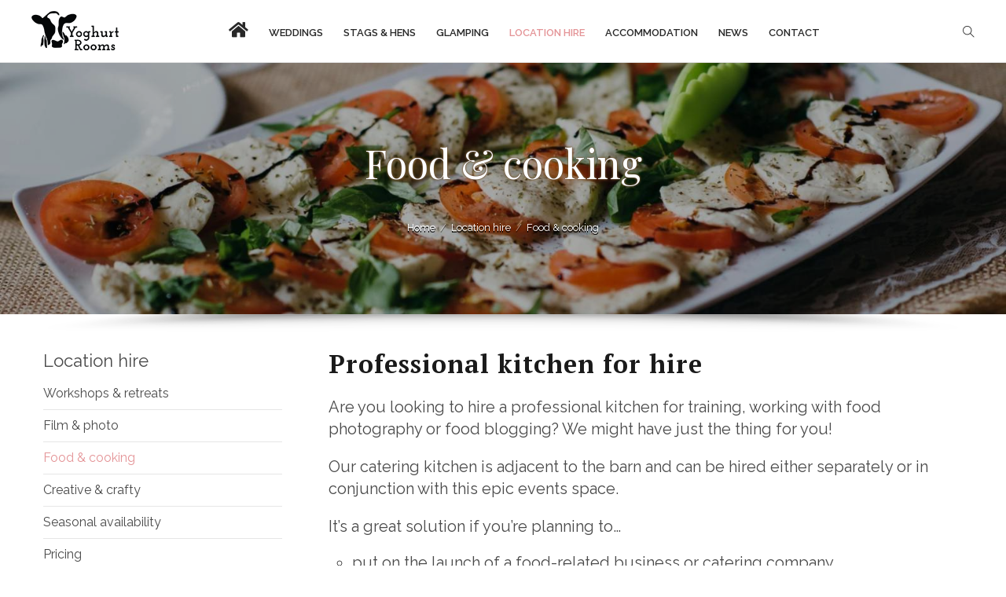

--- FILE ---
content_type: text/html; charset=UTF-8
request_url: https://yoghurtrooms.com/location-hire/food-preparation/
body_size: 11052
content:
<!DOCTYPE html><!--[if !IE]><!--><html lang="en-GB" itemscope itemtype="http://schema.org/WebPage"> <!--<![endif]--><head><meta charset="UTF-8"><meta name="viewport" content="width=device-width, initial-scale=1.0, maximum-scale=1"><script data-cfasync="false" id="ao_optimized_gfonts_config">WebFontConfig={google:{families:["Raleway:400,600,700:latin,latin-ext","Playfair Display:400,600,700:latin,latin-ext","PT Serif:400,600,700:latin,latin-ext"] },classes:false, events:false, timeout:1500};</script><link rel="pingback" href="https://yoghurtrooms.com/xmlrpc.php"/><link rel="shortcut icon" type="image/x-icon" href="https://yoghurtrooms.com/favicon.ico"/><link media="all" href="https://yoghurtrooms.com/wp-content/cache/autoptimize/css/autoptimize_85e8f979773c52ce14270b4826e96404.css" rel="stylesheet"><title>Food &#038; cooking &#8211; Yoghurtrooms &#8211; Sussex Barn Weddings</title><meta name='robots' content='max-image-preview:large'/><link href='https://fonts.googleapis.com' rel='preconnect'/><link rel="alternate" type="application/rss+xml" title="Yoghurtrooms - Sussex Barn Weddings &raquo; Feed" href="https://yoghurtrooms.com/feed/"/><link rel="alternate" type="application/rss+xml" title="Yoghurtrooms - Sussex Barn Weddings &raquo; Comments Feed" href="https://yoghurtrooms.com/comments/feed/"/><link rel="alternate" title="oEmbed (JSON)" type="application/json+oembed" href="https://yoghurtrooms.com/wp-json/oembed/1.0/embed?url=https%3A%2F%2Fyoghurtrooms.com%2Flocation-hire%2Ffood-preparation%2F"/><link rel="alternate" title="oEmbed (XML)" type="text/xml+oembed" href="https://yoghurtrooms.com/wp-json/oembed/1.0/embed?url=https%3A%2F%2Fyoghurtrooms.com%2Flocation-hire%2Ffood-preparation%2F&#038;format=xml"/> <script type="text/javascript" src="https://yoghurtrooms.com/wp-includes/js/jquery/jquery.min.js" id="jquery-core-js"></script><link rel="https://api.w.org/" href="https://yoghurtrooms.com/wp-json/"/><link rel="alternate" title="JSON" type="application/json" href="https://yoghurtrooms.com/wp-json/wp/v2/pages/1927"/><link rel="EditURI" type="application/rsd+xml" title="RSD" href="https://yoghurtrooms.com/xmlrpc.php?rsd"/><meta name="generator" content="WordPress 6.9"/><link rel="canonical" href="https://yoghurtrooms.com/location-hire/food-preparation/"/><link rel='shortlink' href='https://yoghurtrooms.com/?p=1927'/><meta property="og:type" content="article"/><meta property="og:title" content="Food &#038; cooking"/><meta property="og:url" content="https://yoghurtrooms.com/location-hire/food-preparation/"/><meta property="og:description" content="Professional kitchen for hire Are you looking to hire a professional kitchen for training, working [&hellip;]"/><meta property="og:site_name" content="Yoghurtrooms - Sussex Barn Weddings"/><meta property="og:image" content="https://yoghurtrooms.com/wp-content/uploads/2016/05/cropped-Greenfield_YoghurtRooms-91-300x200.jpg"/><meta itemprop="image" content="https://yoghurtrooms.com/wp-content/uploads/2016/05/cropped-Greenfield_YoghurtRooms-91-300x200.jpg"/><link rel="apple-touch-icon" sizes="180x180" href="/apple-touch-icon.png"><link rel="icon" type="image/png" sizes="32x32" href="/favicon-32x32.png"><link rel="icon" type="image/png" sizes="16x16" href="/favicon-16x16.png"><link rel="manifest" href="/site.webmanifest"><link rel="mask-icon" href="/safari-pinned-tab.svg" color="#df727e"><meta name="msapplication-TileColor" content="#ffffff"><meta name="theme-color" content="#ffffff"><script data-cfasync="false" id="ao_optimized_gfonts_webfontloader">(function() {var wf = document.createElement('script');wf.src='https://ajax.googleapis.com/ajax/libs/webfont/1/webfont.js';wf.type='text/javascript';wf.async='true';var s=document.getElementsByTagName('script')[0];s.parentNode.insertBefore(wf, s);})();</script></head><body class="wp-singular page-template-default page page-id-1927 page-child parent-pageid-77 wp-theme-onelove wp-child-theme-onelove-child chrome menu- header-layout-center header-mobile-no-fixed"><div id="catanis-loader"><div class="catanis-loader-wraper cata-style1"><div class="loader-heart heart1"><span class="flaticon-dove"></span></div><div class="loader-heart heart2"><span class="flaticon-dove"></span></div><div class="loader-heart heart3"><span class="flaticon-dove"></span></div></div></div><div class="cata-body-wrapper"><div id="home"></div><div id="cata-template-wrapper" class="template-wrapper"><div id="search-outer"><div class="container"><div id="search-box"><form method="get" id="searchform_tf5zq21gbf" action="https://yoghurtrooms.com/" > <input type="text" name="s" id="s-tf5zq21gbf" class="search-input" required="required" placeholder="Start Typing..." data-placeholder="Start Typing..." autocomplete="off"/> <input type="submit" id="search-tf5zq21gbf" value="Search"/> <button type="submit" id="search-tf5zq21gbf" class="fab fa-search search-submit"></button></form></div><div id="close"> <a href="#"><i class="ti-close"></i></a></div></div></div><header id="cata-main-header" class="cata-header v2 cata-dark section-fwidth" data-header-fixed=true><div class="header-bottom"><div class="header-bottom-container"><div class="header-content-left"><h2 class="header-logo"><a href="https://yoghurtrooms.com/" title="Home" class="main-logo"><img src="[data-uri]" alt="Yoghurtrooms &#8211; Sussex Barn Weddings" data-loading="lazy" data-src="https://yoghurtrooms.com/wp-content/uploads/yoghurtrooms-logo-dark.png"/></a><a href="https://yoghurtrooms.com/" title="Home" class="sticky-logo"><img src="[data-uri]" alt="Yoghurtrooms &#8211; Sussex Barn Weddings" data-loading="lazy" data-src="https://yoghurtrooms.com/wp-content/uploads/yoghurtrooms-logo-dark.png"/></a></h2></div><div class="header-content-right"><div class="header-search"> <span class="iconn ti-search"></span></div></div><nav id="catanis_menu" class="catanis-main-menu"><ul id="menu-main" class="main-menu cata-main-menu"><li id="menu-item-79" class="menu-item menu-item-type-post_type menu-item-object-page menu-item-home menu-item-79"><a href="https://yoghurtrooms.com/"><span class="cata-item"><i class="fab fa-home homeicon"></i></span></a></li><li id="menu-item-85" class="menu-item menu-item-type-post_type menu-item-object-page menu-item-has-children menu-item-85"><a href="https://yoghurtrooms.com/barn-weddings/"><span class="cata-item">Weddings</span></a><ul class='sub-menu'><li id="menu-item-2102" class="menu-item menu-item-type-post_type menu-item-object-page menu-item-2102"><a href="https://yoghurtrooms.com/barn-weddings/how-it-works/"><span class="cata-item">How it works</span></a></li><li id="menu-item-1396" class="menu-item menu-item-type-post_type menu-item-object-page menu-item-1396"><a href="https://yoghurtrooms.com/barn-weddings/the-barn-vital-statistics/"><span class="cata-item">The Barn: Vital statistics</span></a></li><li id="menu-item-1395" class="menu-item menu-item-type-post_type menu-item-object-page menu-item-1395"><a href="https://yoghurtrooms.com/barn-weddings/the-bandstand/"><span class="cata-item">The Bandstand</span></a></li><li id="menu-item-1979" class="menu-item menu-item-type-taxonomy menu-item-object-category menu-item-1979"><a href="https://yoghurtrooms.com/blog/wedding-showcase/"><span class="cata-item">Wedding showcase</span></a></li><li id="menu-item-1947" class="menu-item menu-item-type-post_type menu-item-object-page menu-item-1947"><a href="https://yoghurtrooms.com/barn-weddings/green-weddings-in-sussex/"><span class="cata-item">Eco-Friendly Sussex Weddings</span></a></li><li id="menu-item-872" class="menu-item menu-item-type-post_type menu-item-object-page menu-item-872"><a href="https://yoghurtrooms.com/barn-weddings/our-wedding-licence/"><span class="cata-item">Our wedding licence</span></a></li><li id="menu-item-118" class="menu-item menu-item-type-post_type menu-item-object-page menu-item-118"><a href="https://yoghurtrooms.com/barn-weddings/whole-farm-hire/"><span class="cata-item">An A-Z of whole-farm hire</span></a></li><li id="menu-item-1393" class="menu-item menu-item-type-post_type menu-item-object-page menu-item-1393"><a href="https://yoghurtrooms.com/barn-weddings/dates-and-availability/"><span class="cata-item">Dates and availability</span></a></li><li id="menu-item-107" class="menu-item menu-item-type-post_type menu-item-object-page menu-item-107"><a href="https://yoghurtrooms.com/barn-weddings/pricing/"><span class="cata-item">Pricing for weddings</span></a></li><li id="menu-item-4931" class="menu-item menu-item-type-post_type menu-item-object-page menu-item-4931"><a href="https://yoghurtrooms.com/gallery/"><span class="cata-item">Gallery</span></a></li><li id="menu-item-1401" class="menu-item menu-item-type-post_type menu-item-object-page menu-item-has-children menu-item-1401"><a href="https://yoghurtrooms.com/barn-weddings/get-started/"><span class="cata-item">Get started</span></a><ul class='sub-menu'><li id="menu-item-1449" class="menu-item menu-item-type-post_type menu-item-object-page menu-item-1449"><a href="https://yoghurtrooms.com/barn-weddings/get-started/book-a-tour/"><span class="cata-item">Book a tour!</span></a></li><li id="menu-item-1450" class="menu-item menu-item-type-post_type menu-item-object-page menu-item-1450"><a href="https://yoghurtrooms.com/barn-weddings/get-started/find-us/"><span class="cata-item">Find us</span></a></li><li id="menu-item-1451" class="menu-item menu-item-type-post_type menu-item-object-page menu-item-1451"><a href="https://yoghurtrooms.com/barn-weddings/get-started/reserve-your-date/"><span class="cata-item">Reserve your date</span></a></li><li id="menu-item-1502" class="menu-item menu-item-type-post_type menu-item-object-page menu-item-1502"><a href="https://yoghurtrooms.com/barn-weddings/get-started/wedding-planning-top-tips/"><span class="cata-item">Wedding planning top tips</span></a></li><li id="menu-item-1453" class="menu-item menu-item-type-post_type menu-item-object-page menu-item-1453"><a href="https://yoghurtrooms.com/barn-weddings/get-started/meet-our-trusted-wedding-suppliers/"><span class="cata-item">Our trusted wedding suppliers</span></a></li></ul></li></ul></li><li id="menu-item-1442" class="menu-item menu-item-type-post_type menu-item-object-page menu-item-has-children menu-item-1442"><a href="https://yoghurtrooms.com/stags-hens/"><span class="cata-item">Stags &#038; Hens</span></a><ul class='sub-menu'><li id="menu-item-1444" class="menu-item menu-item-type-post_type menu-item-object-page menu-item-1444"><a href="https://yoghurtrooms.com/stags-hens/party-venues/"><span class="cata-item">Party venues</span></a></li><li id="menu-item-1445" class="menu-item menu-item-type-post_type menu-item-object-page menu-item-1445"><a href="https://yoghurtrooms.com/stags-hens/activities/"><span class="cata-item">Things to do in the area</span></a></li><li id="menu-item-1446" class="menu-item menu-item-type-post_type menu-item-object-page menu-item-1446"><a href="https://yoghurtrooms.com/stags-hens/seasonal-availability-for-stag-hen-parties/"><span class="cata-item">Seasonal availability</span></a></li><li id="menu-item-1448" class="menu-item menu-item-type-post_type menu-item-object-page menu-item-1448"><a href="https://yoghurtrooms.com/stags-hens/pricing-for-stag-hen-parties/"><span class="cata-item">Pricing</span></a></li></ul></li><li id="menu-item-4329" class="menu-item menu-item-type-post_type menu-item-object-page menu-item-has-children menu-item-4329"><a href="https://yoghurtrooms.com/glamping/"><span class="cata-item">Glamping</span></a><ul class='sub-menu'><li id="menu-item-4332" class="menu-item menu-item-type-post_type menu-item-object-page menu-item-4332"><a href="https://yoghurtrooms.com/accommodation/traditional-mongolian-yurts/"><span class="cata-item">Traditional Mongolian Yurts</span></a></li><li id="menu-item-4334" class="menu-item menu-item-type-post_type menu-item-object-page menu-item-4334"><a href="https://yoghurtrooms.com/accommodation/bell-tent-hire/"><span class="cata-item">Bell tent hire</span></a></li><li id="menu-item-4333" class="menu-item menu-item-type-post_type menu-item-object-page menu-item-4333"><a href="https://yoghurtrooms.com/accommodation/camping/"><span class="cata-item">Camping</span></a></li><li id="menu-item-4331" class="menu-item menu-item-type-post_type menu-item-object-page menu-item-4331"><a href="https://yoghurtrooms.com/accommodation/the-studio/"><span class="cata-item">The Studio</span></a></li><li id="menu-item-4330" class="menu-item menu-item-type-post_type menu-item-object-page menu-item-4330"><a href="https://yoghurtrooms.com/accommodation/the-granary/"><span class="cata-item">The Granary</span></a></li><li id="menu-item-4351" class="menu-item menu-item-type-post_type menu-item-object-page menu-item-4351"><a href="https://yoghurtrooms.com/accommodation/seasonal-availability-of-accommodation/"><span class="cata-item">Seasonal availability</span></a></li></ul></li><li id="menu-item-1454" class="menu-item menu-item-type-post_type menu-item-object-page current-page-ancestor current-menu-ancestor current-menu-parent current-page-parent current_page_parent current_page_ancestor menu-item-has-children menu-item-1454"><a href="https://yoghurtrooms.com/location-hire/"><span class="cata-item">Location hire</span></a><ul class='sub-menu'><li id="menu-item-1455" class="menu-item menu-item-type-post_type menu-item-object-page menu-item-1455"><a href="https://yoghurtrooms.com/location-hire/mind-body-workshops/"><span class="cata-item">Workshops &#038; retreats</span></a></li><li id="menu-item-1925" class="menu-item menu-item-type-post_type menu-item-object-page menu-item-1925"><a href="https://yoghurtrooms.com/location-hire/film-and-photo/"><span class="cata-item">Film &#038; photo</span></a></li><li id="menu-item-1929" class="menu-item menu-item-type-post_type menu-item-object-page current-menu-item page_item page-item-1927 current_page_item menu-item-1929"><a href="https://yoghurtrooms.com/location-hire/food-preparation/" aria-current="page"><span class="cata-item">Food &#038; cooking</span></a></li><li id="menu-item-1937" class="menu-item menu-item-type-post_type menu-item-object-page menu-item-1937"><a href="https://yoghurtrooms.com/location-hire/creative-crafty/"><span class="cata-item">Creative &#038; crafty</span></a></li><li id="menu-item-1456" class="menu-item menu-item-type-post_type menu-item-object-page menu-item-1456"><a href="https://yoghurtrooms.com/location-hire/availability-for-location-hire/"><span class="cata-item">Seasonal availability</span></a></li><li id="menu-item-1459" class="menu-item menu-item-type-post_type menu-item-object-page menu-item-1459"><a href="https://yoghurtrooms.com/location-hire/pricing-for-location-hire/"><span class="cata-item">Pricing</span></a></li><li id="menu-item-1457" class="menu-item menu-item-type-post_type menu-item-object-page menu-item-1457"><a href="https://yoghurtrooms.com/location-hire/event-planning-information/"><span class="cata-item">Planning information</span></a></li></ul></li><li id="menu-item-80" class="menu-item menu-item-type-post_type menu-item-object-page menu-item-has-children menu-item-80"><a href="https://yoghurtrooms.com/accommodation/"><span class="cata-item">Accommodation</span></a><ul class='sub-menu'><li id="menu-item-180" class="menu-item menu-item-type-post_type menu-item-object-page menu-item-180"><a href="https://yoghurtrooms.com/accommodation/the-granary/"><span class="cata-item">The Granary</span></a></li><li id="menu-item-982" class="menu-item menu-item-type-post_type menu-item-object-page menu-item-982"><a href="https://yoghurtrooms.com/accommodation/the-studio/"><span class="cata-item">The Studio</span></a></li><li id="menu-item-181" class="menu-item menu-item-type-post_type menu-item-object-page menu-item-181"><a href="https://yoghurtrooms.com/accommodation/traditional-mongolian-yurts/"><span class="cata-item">Traditional Mongolian yurts</span></a></li><li id="menu-item-179" class="menu-item menu-item-type-post_type menu-item-object-page menu-item-179"><a href="https://yoghurtrooms.com/accommodation/camping/"><span class="cata-item">Camping</span></a></li><li id="menu-item-1465" class="menu-item menu-item-type-post_type menu-item-object-page menu-item-1465"><a href="https://yoghurtrooms.com/accommodation/bell-tent-hire/"><span class="cata-item">Bell tent hire</span></a></li><li id="menu-item-1464" class="menu-item menu-item-type-post_type menu-item-object-page menu-item-1464"><a href="https://yoghurtrooms.com/accommodation/seasonal-availability-of-accommodation/"><span class="cata-item">Seasonal availability</span></a></li></ul></li><li id="menu-item-4814" class="menu-item menu-item-type-post_type menu-item-object-page menu-item-4814"><a href="https://yoghurtrooms.com/news/"><span class="cata-item">News</span></a></li><li id="menu-item-244" class="menu-item menu-item-type-post_type menu-item-object-page menu-item-244"><a href="https://yoghurtrooms.com/contact-us/"><span class="cata-item">Contact</span></a></li></ul></nav></div></div><section id="mobile-nav"><div class="section-one mobile-section"><h2 class="logo"> <a href="https://yoghurtrooms.com/" title="Home" class="main-logo"> <img src="[data-uri]" alt="Yoghurtrooms &#8211; Sussex Barn Weddings" data-loading="lazy" data-src="https://yoghurtrooms.com/wp-content/uploads/yoghurtrooms-logo-dark.png"> </a></h2><div class="mobile-nav-icon-toggle"> <span class="mobi-nav-btn ti-menu"></span></div></div></section></header><div id="cata-page-title" class="cata-use-overlay cata-page-title cata-style2 header-v2 cata-page-title-image cata-custom-size"><div class="page-header-wrap" data-bg-type="image" data-parallax="1" data-height="50" data-bg-position="center"><div class="container pagetitle-contents"><div class="pagetitle-contents-inner"><div class="title-subtitle"><h1 class="heading-title page-title">Food &#038; cooking</h1></div><nav id="cata-breadcrumbs" class="cata-breadcrumbs cata-list-divider"><ul class="cata-breadcrumb-items" itemscope="breadcrumb" itemtype="http://schema.org/BreadcrumbList"><li itemprop="itemListElement" itemscope itemtype="http://schema.org/ListItem" class="cata-breadcrumb-item cata-breadcrumb-first"><a href="https://yoghurtrooms.com/" rel="home"><span itemprop="name">Home</span></a><meta itemprop="position" content="1"/></li><li itemprop="itemListElement" itemscope itemtype="http://schema.org/ListItem" class="cata-breadcrumb-item"><a href="https://yoghurtrooms.com/location-hire/"><span itemprop="name">Location hire</span></a><meta itemprop="position" content="2"/></li><li itemprop="itemListElement" itemscope itemtype="http://schema.org/ListItem" class="cata-breadcrumb-item cata-breadcrumb-last"><span itemprop="name">Food &#038; cooking</span><meta itemprop="position" content="3"/></li></ul></nav></div></div></div></div><div id="main-container-wrapper"><div class="page-template cata-template-sidebar sb-left"><aside class="cata-sidebar col-md-3 left-sidebar"><div class="cata-wrapper clearfix"><aside class="sidebar-box widget_nav_menu widget-container" id="nav_menu-6"><div class="menu-main-container"><ul id="menu-main-1" class="menu"><li class="menu-item menu-item-type-post_type menu-item-object-page menu-item-home menu-item-79"><a href="https://yoghurtrooms.com/">Home</a></li><li class="menu-item menu-item-type-post_type menu-item-object-page menu-item-has-children menu-item-85"><a href="https://yoghurtrooms.com/barn-weddings/">Weddings</a><ul class="sub-menu"><li class="menu-item menu-item-type-post_type menu-item-object-page menu-item-2102"><a href="https://yoghurtrooms.com/barn-weddings/how-it-works/">How it works</a></li><li class="menu-item menu-item-type-post_type menu-item-object-page menu-item-1396"><a href="https://yoghurtrooms.com/barn-weddings/the-barn-vital-statistics/">The Barn: Vital statistics</a></li><li class="menu-item menu-item-type-post_type menu-item-object-page menu-item-1395"><a href="https://yoghurtrooms.com/barn-weddings/the-bandstand/">The Bandstand</a></li><li class="menu-item menu-item-type-taxonomy menu-item-object-category menu-item-1979"><a href="https://yoghurtrooms.com/blog/wedding-showcase/">Wedding showcase</a></li><li class="menu-item menu-item-type-post_type menu-item-object-page menu-item-1947"><a href="https://yoghurtrooms.com/barn-weddings/green-weddings-in-sussex/">Eco-Friendly Sussex Weddings</a></li><li class="menu-item menu-item-type-post_type menu-item-object-page menu-item-872"><a href="https://yoghurtrooms.com/barn-weddings/our-wedding-licence/">Our wedding licence</a></li><li class="menu-item menu-item-type-post_type menu-item-object-page menu-item-118"><a href="https://yoghurtrooms.com/barn-weddings/whole-farm-hire/">An A-Z of whole-farm hire</a></li><li class="menu-item menu-item-type-post_type menu-item-object-page menu-item-1393"><a href="https://yoghurtrooms.com/barn-weddings/dates-and-availability/">Dates and availability</a></li><li class="menu-item menu-item-type-post_type menu-item-object-page menu-item-107"><a href="https://yoghurtrooms.com/barn-weddings/pricing/">Pricing for weddings</a></li><li class="menu-item menu-item-type-post_type menu-item-object-page menu-item-4931"><a href="https://yoghurtrooms.com/gallery/">Gallery</a></li><li class="menu-item menu-item-type-post_type menu-item-object-page menu-item-has-children menu-item-1401"><a href="https://yoghurtrooms.com/barn-weddings/get-started/">Get started</a><ul class="sub-menu"><li class="menu-item menu-item-type-post_type menu-item-object-page menu-item-1449"><a href="https://yoghurtrooms.com/barn-weddings/get-started/book-a-tour/">Book a tour!</a></li><li class="menu-item menu-item-type-post_type menu-item-object-page menu-item-1450"><a href="https://yoghurtrooms.com/barn-weddings/get-started/find-us/">Find us</a></li><li class="menu-item menu-item-type-post_type menu-item-object-page menu-item-1451"><a href="https://yoghurtrooms.com/barn-weddings/get-started/reserve-your-date/">Reserve your date</a></li><li class="menu-item menu-item-type-post_type menu-item-object-page menu-item-1502"><a href="https://yoghurtrooms.com/barn-weddings/get-started/wedding-planning-top-tips/">Wedding planning top tips</a></li><li class="menu-item menu-item-type-post_type menu-item-object-page menu-item-1453"><a href="https://yoghurtrooms.com/barn-weddings/get-started/meet-our-trusted-wedding-suppliers/">Our trusted wedding suppliers</a></li></ul></li></ul></li><li class="menu-item menu-item-type-post_type menu-item-object-page menu-item-has-children menu-item-1442"><a href="https://yoghurtrooms.com/stags-hens/">Stags &#038; Hens</a><ul class="sub-menu"><li class="menu-item menu-item-type-post_type menu-item-object-page menu-item-1444"><a href="https://yoghurtrooms.com/stags-hens/party-venues/">Party venues</a></li><li class="menu-item menu-item-type-post_type menu-item-object-page menu-item-1445"><a href="https://yoghurtrooms.com/stags-hens/activities/">Things to do in the area</a></li><li class="menu-item menu-item-type-post_type menu-item-object-page menu-item-1446"><a href="https://yoghurtrooms.com/stags-hens/seasonal-availability-for-stag-hen-parties/">Seasonal availability</a></li><li class="menu-item menu-item-type-post_type menu-item-object-page menu-item-1448"><a href="https://yoghurtrooms.com/stags-hens/pricing-for-stag-hen-parties/">Pricing</a></li></ul></li><li class="menu-item menu-item-type-post_type menu-item-object-page menu-item-has-children menu-item-4329"><a href="https://yoghurtrooms.com/glamping/">Glamping</a><ul class="sub-menu"><li class="menu-item menu-item-type-post_type menu-item-object-page menu-item-4332"><a href="https://yoghurtrooms.com/accommodation/traditional-mongolian-yurts/">Traditional Mongolian Yurts</a></li><li class="menu-item menu-item-type-post_type menu-item-object-page menu-item-4334"><a href="https://yoghurtrooms.com/accommodation/bell-tent-hire/">Bell tent hire</a></li><li class="menu-item menu-item-type-post_type menu-item-object-page menu-item-4333"><a href="https://yoghurtrooms.com/accommodation/camping/">Camping</a></li><li class="menu-item menu-item-type-post_type menu-item-object-page menu-item-4331"><a href="https://yoghurtrooms.com/accommodation/the-studio/">The Studio</a></li><li class="menu-item menu-item-type-post_type menu-item-object-page menu-item-4330"><a href="https://yoghurtrooms.com/accommodation/the-granary/">The Granary</a></li><li class="menu-item menu-item-type-post_type menu-item-object-page menu-item-4351"><a href="https://yoghurtrooms.com/accommodation/seasonal-availability-of-accommodation/">Seasonal availability</a></li></ul></li><li class="menu-item menu-item-type-post_type menu-item-object-page current-page-ancestor current-menu-ancestor current-menu-parent current-page-parent current_page_parent current_page_ancestor menu-item-has-children menu-item-1454"><a href="https://yoghurtrooms.com/location-hire/">Location hire</a><ul class="sub-menu"><li class="menu-item menu-item-type-post_type menu-item-object-page menu-item-1455"><a href="https://yoghurtrooms.com/location-hire/mind-body-workshops/">Workshops &#038; retreats</a></li><li class="menu-item menu-item-type-post_type menu-item-object-page menu-item-1925"><a href="https://yoghurtrooms.com/location-hire/film-and-photo/">Film &#038; photo</a></li><li class="menu-item menu-item-type-post_type menu-item-object-page current-menu-item page_item page-item-1927 current_page_item menu-item-1929"><a href="https://yoghurtrooms.com/location-hire/food-preparation/" aria-current="page">Food &#038; cooking</a></li><li class="menu-item menu-item-type-post_type menu-item-object-page menu-item-1937"><a href="https://yoghurtrooms.com/location-hire/creative-crafty/">Creative &#038; crafty</a></li><li class="menu-item menu-item-type-post_type menu-item-object-page menu-item-1456"><a href="https://yoghurtrooms.com/location-hire/availability-for-location-hire/">Seasonal availability</a></li><li class="menu-item menu-item-type-post_type menu-item-object-page menu-item-1459"><a href="https://yoghurtrooms.com/location-hire/pricing-for-location-hire/">Pricing</a></li><li class="menu-item menu-item-type-post_type menu-item-object-page menu-item-1457"><a href="https://yoghurtrooms.com/location-hire/event-planning-information/">Planning information</a></li></ul></li><li class="menu-item menu-item-type-post_type menu-item-object-page menu-item-has-children menu-item-80"><a href="https://yoghurtrooms.com/accommodation/">Accommodation</a><ul class="sub-menu"><li class="menu-item menu-item-type-post_type menu-item-object-page menu-item-180"><a href="https://yoghurtrooms.com/accommodation/the-granary/">The Granary</a></li><li class="menu-item menu-item-type-post_type menu-item-object-page menu-item-982"><a href="https://yoghurtrooms.com/accommodation/the-studio/">The Studio</a></li><li class="menu-item menu-item-type-post_type menu-item-object-page menu-item-181"><a href="https://yoghurtrooms.com/accommodation/traditional-mongolian-yurts/">Traditional Mongolian yurts</a></li><li class="menu-item menu-item-type-post_type menu-item-object-page menu-item-179"><a href="https://yoghurtrooms.com/accommodation/camping/">Camping</a></li><li class="menu-item menu-item-type-post_type menu-item-object-page menu-item-1465"><a href="https://yoghurtrooms.com/accommodation/bell-tent-hire/">Bell tent hire</a></li><li class="menu-item menu-item-type-post_type menu-item-object-page menu-item-1464"><a href="https://yoghurtrooms.com/accommodation/seasonal-availability-of-accommodation/">Seasonal availability</a></li></ul></li><li class="menu-item menu-item-type-post_type menu-item-object-page menu-item-4814"><a href="https://yoghurtrooms.com/news/">News</a></li><li class="menu-item menu-item-type-post_type menu-item-object-page menu-item-244"><a href="https://yoghurtrooms.com/contact-us/">Contact</a></li></ul></div></aside></div></aside><div id="cata-main-content" class="col-md-9"><div id="page-1927" class="post-1927 page type-page status-publish has-post-thumbnail hentry"><div class="entry-content"><div class="cata-container"><h2 class="wp-block-heading">Professional kitchen for hire</h2><p>Are you looking to hire a professional kitchen for training, working with food photography or food blogging? We might have just the thing for you!</p><p>Our catering kitchen is adjacent to the barn and can be hired either separately or in conjunction with this epic events space.</p><p>It&#8217;s a great solution if you&#8217;re planning to&#8230;</p><ul class="wp-block-list"><li>put on the launch of a food-related business or catering company</li><li>pickle or preserve mega garden crop</li><li>produce food gifts for your friends or charity</li><li>cater for a one-off event when your kitchen just isn&#8217;t big enough</li><li>run a training event in the hospitality industry</li><li>record for your food blog</li></ul><p>Give us a shout to arrange a tour and talk about your plans.</p><div class="wp-block-contact-form-7-contact-form-selector"><div class="wpcf7 no-js" id="wpcf7-f2100-p1927-o1" lang="en-US" dir="ltr" data-wpcf7-id="2100"><div class="screen-reader-response"><p role="status" aria-live="polite" aria-atomic="true"></p><ul></ul></div><form action="/location-hire/food-preparation/#wpcf7-f2100-p1927-o1" method="post" class="wpcf7-form init" aria-label="Contact form" novalidate="novalidate" data-status="init"><fieldset class="hidden-fields-container"><input type="hidden" name="_wpcf7" value="2100"/><input type="hidden" name="_wpcf7_version" value="6.1.4"/><input type="hidden" name="_wpcf7_locale" value="en_US"/><input type="hidden" name="_wpcf7_unit_tag" value="wpcf7-f2100-p1927-o1"/><input type="hidden" name="_wpcf7_container_post" value="1927"/><input type="hidden" name="_wpcf7_posted_data_hash" /><input type="hidden" name="_wpcf7_recaptcha_response" /></fieldset><div class="form-horizontal"><div class="form-group"><div class="col-md-3"><p><span class="wpcf7-form-control-wrap" data-name="your-name"><input size="40" maxlength="400" class="wpcf7-form-control wpcf7-text wpcf7-validates-as-required" aria-required="true" aria-invalid="false" placeholder="Name" type="text" name="your-name"/></span></p></div><div class="col-md-3"><p><span class="wpcf7-form-control-wrap" data-name="your-email"><input size="40" maxlength="400" class="wpcf7-form-control wpcf7-email wpcf7-validates-as-required wpcf7-text wpcf7-validates-as-email" aria-required="true" aria-invalid="false" placeholder="Email" type="email" name="your-email"/></span></p></div><div class="col-md-3"><p><span class="wpcf7-form-control-wrap" data-name="your-message"><textarea cols="40" rows="10" maxlength="2000" class="wpcf7-form-control wpcf7-textarea wpcf7-validates-as-required" aria-required="true" aria-invalid="false" placeholder="Message" name="your-message"></textarea></span></p></div><div class="col-md-3"><p><input class="wpcf7-form-control wpcf7-submit has-spinner" type="submit" value="Send"/></p></div></div></div><div class="wpcf7-response-output" aria-hidden="true"></div></form></div></div><div class="navigation cata-post-navigation navi-project"><div class="cata-navi-center cata-post-share"><div class="wrap-social"><div class="cata-social-share navigation type-post animated items5"><span class="sharetitle">Share this page!</span><li class="share-facebook"> <a class="cata-social-share-facebook" href="https://yoghurtrooms.com/location-hire/food-preparation/" title="Share on Facebook - Food &#038; cooking"> <i class="fab fa-facebook-square"></i><span>Facebook</span></a></li><li class="share-twitter"> <a class="cata-social-share-twitter" href="https://yoghurtrooms.com/location-hire/food-preparation/" title="Share on Twitter - Food &#038; cooking"> <i class="fab fa-twitter-square"></i><span>Twitter</span></a></li><li class="share-whatsapp"> <a class="cata-social-share-whatsapp" href="https://yoghurtrooms.com/location-hire/food-preparation/" title="Share on WhatsApp - Food &#038; cooking"> <i class="fab fa-whatsapp-square"></i><span>WhatsApp</span></a></li><li class="share-pinterest"> <a class="cata-social-share-pinterest" href="https://yoghurtrooms.com/location-hire/food-preparation/" data-pin-img="https://yoghurtrooms.com/wp-content/uploads/2016/05/cropped-Greenfield_YoghurtRooms-91.jpg" title="Share on Pinterest - Food &#038; cooking"> <i class="fab fa-pinterest-square"></i><span>Pinterest</span></a></li><li class="share-linkedin"> <a class="cata-social-share-linkedin" href="https://yoghurtrooms.com/location-hire/food-preparation/" title="Share on Linkedin - Food &#038; cooking"> <i class="fab fa-linkedin-square"></i><span>Linkedin</span></a></li></ul></div><div class="clear"></div></div></div><div class="navholder"><div class="alignleft"> <a href="https://yoghurtrooms.com/location-hire/film-and-photo/"><i class="fab fa-angle-left" aria-hidden="true"></i> Previous <span class="navTitle">Film &#038; photo</span></a></div><div class="alignright"> <a href="https://yoghurtrooms.com/location-hire/creative-crafty/"><span class="navTitle">Creative &#038; crafty</span><span class="navNav">Next <i class="fab fa-angle-right" aria-hidden="true"></i></span></a></div></div></div></div></div></div></div></div></div><div class="footer-mega-col"><div class="footer-mega-col-wrap"><aside id="text-2" class="widget fmgc-columns widget-count-1 fmgc-per-row-12 widget_text"><div class="textwidget"><p><a href="https://www.thebritishweddingawards.com"><img decoding="async" class="image attachment-full lazyloaded alignnone wp-image-4803 size-full" src="https://yoghurtrooms.com/wp-content/uploads/weddingawards-FULL.png" alt="" width="447" height="365" data-src="https://yoghurtrooms.com/wp-content/uploads/weddingawards.png"/></a><a href="https://www.standard.co.uk/lifestyle/travel/best-wedding-venues-in-the-uk-a4315351.html"><img decoding="async" class="image wp-image-4244 attachment-full size-full lazyloaded" src="https://yoghurtrooms.com/wp-content/uploads/evening-standard.png" alt="" width="495" height="363" data-src="https://yoghurtrooms.com/wp-content/uploads/evening-standard.png"/></a><a href="https://bridebook.co.uk/wedding-venues/yoghurt-rooms-east-grinstead-west-sussex-eeV8wJR1Yv"><img decoding="async" class="image attachment-full lazyloaded alignnone wp-image-4804 size-full" src="https://yoghurtrooms.com/wp-content/uploads/bridebook-awards.png" alt="" width="446" height="339" data-src="https://yoghurtrooms.com/wp-content/uploads/bridebook-silver.png"/></a></p><hr/><p><a href="https://www.quirky-weddings.com/awards" target="_blank" rel="noopener"><img decoding="async" class="alignnone wp-image-4800" src="[data-uri]" alt="" width="216" height="216" data-loading="lazy" data-src="https://yoghurtrooms.com/wp-content/uploads/quirky-wedding-awards-winner.png"/></a> <a href="https://www.tripadvisor.com/Hotel_Review-g499616-d6028054-Reviews-Yoghurt_Rooms-East_Grinstead_West_Sussex_England.html" target="_blank" rel="noopener"><img decoding="async" width="968" height="658" class="alignnone wp-image-4930" src="[data-uri]" alt="" data-loading="lazy" data-src="https://yoghurtrooms.com/wp-content/uploads/trip-advisor-968x658.png"/></a><a href="https://whimsicalwonderlandweddings.com/yoghurt-rooms-wedding/" target="_blank" rel="noopener"><img decoding="async" class="alignnone wp-image-4802 size-full" src="[data-uri]" alt="" width="225" height="216" data-loading="lazy" data-src="https://yoghurtrooms.com/wp-content/uploads/WWW_FEATURED_BADGE_PINK.png"/></a></p></div></aside></div></div><footer class="cata-footer v4"><div class="footer-top color-dark"><div class="container"><div class="row"><div class="col-md-2"><aside class="footer-box widget_search widget-container" id="search-3"><form method="get" id="searchform_8qb31nawgf" action="https://yoghurtrooms.com/" > <input type="text" name="s" id="s-8qb31nawgf" class="search-input" required="required" placeholder="Start Typing..." data-placeholder="Start Typing..." autocomplete="off"/> <input type="submit" id="search-8qb31nawgf" value="Search"/> <button type="submit" id="search-8qb31nawgf" class="fab fa-search search-submit"></button></form></aside></div><div class="col-md-1"></div><div class="col-md-3"><aside class="footer-box widget_nav_menu widget-container" id="nav_menu-11"><div class="menu-footer-col-2-container"><ul id="menu-footer-col-2" class="menu"><li id="menu-item-2297" class="menu-item menu-item-type-custom menu-item-object-custom menu-item-2297"><a target="_blank" href="https://yoghurtrooms.com/wedding-services/"><i class="far fa-heart" aria-hidden="true"></i> Trusted suppliers</a></li><li id="menu-item-1469" class="menu-item menu-item-type-post_type menu-item-object-page menu-item-1469"><a href="https://yoghurtrooms.com/news/"><i class="fas fa-truck" aria-hidden="true"></i> Farm blog</a></li></ul></div></aside></div><div class="col-md-3"><aside class="footer-box widget_nav_menu widget-container" id="nav_menu-10"><div class="menu-footer-col-3-container"><ul id="menu-footer-col-3" class="menu"><li id="menu-item-2070" class="menu-item menu-item-type-custom menu-item-object-custom menu-item-2070"><a href="https://yoghurtrooms.com/newsletter/"><i class="fas fa-paper-plane" aria-hidden="true"></i> Mailing list</a></li><li id="menu-item-2069" class="menu-item menu-item-type-custom menu-item-object-custom menu-item-2069"><a href="https://yoghurtrooms.com/our-social-media/"><i class="far fa-thumbs-up" aria-hidden="true"></i> Social media</a></li><li id="menu-item-3654" class="menu-item menu-item-type-post_type menu-item-object-page menu-item-3654"><a href="https://yoghurtrooms.com/virtual-tour/"><i class="fas fa-street-view" aria-hidden="true"></i> Virtual tours</a></li><li id="menu-item-3719" class="menu-item menu-item-type-post_type menu-item-object-page menu-item-3719"><a href="https://yoghurtrooms.com/photography-credits/"><i class="fas fa-camera-retro" aria-hidden="true"></i> Photography credits</a></li></ul></div></aside></div><div class="col-md-3"><aside class="footer-box widget_nav_menu widget-container" id="nav_menu-12"><div class="menu-footer-col-4-container"><ul id="menu-footer-col-4" class="menu"><li id="menu-item-3108" class="menu-item menu-item-type-post_type menu-item-object-page menu-item-3108"><a href="https://yoghurtrooms.com/barn-weddings/get-started/find-us/"><i class="fas fa-map-marker-alt aria-hidden="true""></i> Location</a></li><li id="menu-item-2728" class="menu-item menu-item-type-post_type menu-item-object-page menu-item-2728"><a href="https://yoghurtrooms.com/house-rules-regulations/"><i class="fas fa-clipboard-list" aria-hidden="true"></i> House rules &#038; regulations</a></li><li id="menu-item-2075" class="menu-item menu-item-type-custom menu-item-object-custom menu-item-2075"><a href="https://yoghurtrooms.com/terms-conditions/"><i class="fas fa-asterisk" aria-hidden="true"></i> Terms &#038; conditions</a></li><li id="menu-item-2072" class="menu-item menu-item-type-post_type menu-item-object-page menu-item-2072"><a href="https://yoghurtrooms.com/contact-us/"><i class="far fa-comments aria-hidden="true""></i> Contact us</a></li></ul></div></aside></div></div></div></div><hr class="dark"><div class="footer-bottom color-dark"><div class="container"><div class="row"><div class="copyright col-md-8"><div class="colo"><div class="client">© <script>document.write(new Date().getFullYear())</script> <span>Yoghurt Rooms</span><br/> <a class="nofol" rel="nofollow" href="/login-by-email"><i class="fab fa-heart"></i></a><br/> Tel 07375 889317</div></div></div><div class="footer-socials col-md-4"></div></div></div></div></footer></div></div><div class="cata-backtotop"><a href="#" class="cata-backtotop-inner"><i class="fab fa-angle-up"></i></a></div><div id="cata_inline_style">.cata-page-title, .page-header-wrap {background-color: #e49497;}.cata-page-title, .cata-page-title .page-header-wrap {min-height: 250px; }.cata-page-title .page-header-wrap .pagetitle-contents .title-subtitle *, .cata-page-title .page-header-wrap .pagetitle-contents .cata-breadcrumbs, .cata-page-title .page-header-wrap .pagetitle-contents .cata-breadcrumbs *, .cata-page-title .cata-autofade-text .fading-texts-container { color:#FFFFFF !important; }.cata-page-title .page-header-wrap { background-image: url(https://yoghurtrooms.com/wp-content/uploads/171007_ET_PRINT_343-scaled.jpg); }.cata-page-title.cata-page-title-image.cata-use-overlay .page-header-wrap:before { background: rgba(0, 0, 0, 0.3); }</div><script type="speculationrules">{"prefetch":[{"source":"document","where":{"and":[{"href_matches":"/*"},{"not":{"href_matches":["/wp-*.php","/wp-admin/*","/wp-content/uploads/*","/wp-content/*","/wp-content/plugins/*","/wp-content/themes/onelove-child/*","/wp-content/themes/onelove/*","/*\\?(.+)"]}},{"not":{"selector_matches":"a[rel~=\"nofollow\"]"}},{"not":{"selector_matches":".no-prefetch, .no-prefetch a"}}]},"eagerness":"conservative"}]}</script><div id="oldpage" style="display:none;width:100%;background-color:#ffffff"><a href="javascript:newold()">Hide</a><div class="menu-footerareas-container"><ul id="menu-footerareas" class="menu"><li id="menu-item-4426" class="menu-item menu-item-type-post_type menu-item-object-page menu-item-4426"><a href="https://yoghurtrooms.com/hen-venue-ardingly/">Hen Venue Ardingly</a></li><li id="menu-item-4467" class="menu-item menu-item-type-post_type menu-item-object-page menu-item-4467"><a href="https://yoghurtrooms.com/hen-venue-crawley/">Hen Venue Crawley</a></li><li id="menu-item-4470" class="menu-item menu-item-type-post_type menu-item-object-page menu-item-4470"><a href="https://yoghurtrooms.com/stag-venue-crowborough/">Stag Venue Crowborough</a></li><li id="menu-item-4477" class="menu-item menu-item-type-post_type menu-item-object-page menu-item-4477"><a href="https://yoghurtrooms.com/stag-venue-east-grinstead/">Stag Venue East Grinstead</a></li><li id="menu-item-4481" class="menu-item menu-item-type-post_type menu-item-object-page menu-item-4481"><a href="https://yoghurtrooms.com/stag-venue-edenbridge/">Stag Venue Edenbridge</a></li><li id="menu-item-4483" class="menu-item menu-item-type-post_type menu-item-object-page menu-item-4483"><a href="https://yoghurtrooms.com/stag-venue-haywards-health/">Stag Venue Haywards Health</a></li><li id="menu-item-4485" class="menu-item menu-item-type-post_type menu-item-object-page menu-item-4485"><a href="https://yoghurtrooms.com/stag-venue-horley/">Stag Venue Horley</a></li><li id="menu-item-4487" class="menu-item menu-item-type-post_type menu-item-object-page menu-item-4487"><a href="https://yoghurtrooms.com/stag-venue-horsham/">Stag Venue Horsham</a></li><li id="menu-item-4496" class="menu-item menu-item-type-post_type menu-item-object-page menu-item-4496"><a href="https://yoghurtrooms.com/stag-venue-lewes/">Stag Venue Lewes</a></li><li id="menu-item-4498" class="menu-item menu-item-type-post_type menu-item-object-page menu-item-4498"><a href="https://yoghurtrooms.com/stag-venue-lingfield/">Stag Venue Lingfield</a></li><li id="menu-item-4500" class="menu-item menu-item-type-post_type menu-item-object-page menu-item-4500"><a href="https://yoghurtrooms.com/stag-venue-south-east/">Stag Venue South East</a></li><li id="menu-item-4502" class="menu-item menu-item-type-post_type menu-item-object-page menu-item-4502"><a href="https://yoghurtrooms.com/stag-venue-sussex/">Stag Venue Sussex</a></li><li id="menu-item-4507" class="menu-item menu-item-type-post_type menu-item-object-page menu-item-4507"><a href="https://yoghurtrooms.com/stag-venue-uckfield/">Stag Venue Uckfield</a></li><li id="menu-item-4509" class="menu-item menu-item-type-post_type menu-item-object-page menu-item-4509"><a href="https://yoghurtrooms.com/stag-venue-tunbridge-wells/">Stag Venue Tunbridge Wells</a></li><li id="menu-item-4524" class="menu-item menu-item-type-post_type menu-item-object-page menu-item-4524"><a href="https://yoghurtrooms.com/stag-venue-oxted/">Stag Venue Oxted</a></li><li id="menu-item-4526" class="menu-item menu-item-type-post_type menu-item-object-page menu-item-4526"><a href="https://yoghurtrooms.com/stag-venue-redhill/">Stag Venue Redhill </a></li><li id="menu-item-4528" class="menu-item menu-item-type-post_type menu-item-object-page menu-item-4528"><a href="https://yoghurtrooms.com/stag-venue-reigate/">Stag Venue Reigate</a></li><li id="menu-item-4532" class="menu-item menu-item-type-post_type menu-item-object-page menu-item-4532"><a href="https://yoghurtrooms.com/stag-venue-brighton/">Stag Venue Brighton</a></li><li id="menu-item-4534" class="menu-item menu-item-type-post_type menu-item-object-page menu-item-4534"><a href="https://yoghurtrooms.com/stag-venue-tonbridge/">Stag Venue Tonbridge</a></li><li id="menu-item-4536" class="menu-item menu-item-type-post_type menu-item-object-page menu-item-4536"><a href="https://yoghurtrooms.com/stag-venue-cranleigh/">Stag Venue Cranleigh</a></li><li id="menu-item-4538" class="menu-item menu-item-type-post_type menu-item-object-page menu-item-4538"><a href="https://yoghurtrooms.com/stag-venue-billingshurst/">Stag Venue Billingshurst</a></li><li id="menu-item-4540" class="menu-item menu-item-type-post_type menu-item-object-page menu-item-4540"><a href="https://yoghurtrooms.com/stag-venue-burgess-hill/">Stag Venue Burgess Hill</a></li><li id="menu-item-4542" class="menu-item menu-item-type-post_type menu-item-object-page menu-item-4542"><a href="https://yoghurtrooms.com/stag-venue-hassocks/">Stag Venue Hassocks</a></li><li id="menu-item-4544" class="menu-item menu-item-type-post_type menu-item-object-page menu-item-4544"><a href="https://yoghurtrooms.com/stag-venue-ardingly/">Stag Venue Ardingly</a></li><li id="menu-item-4548" class="menu-item menu-item-type-post_type menu-item-object-page menu-item-4548"><a href="https://yoghurtrooms.com/stag-venue-crawley/">Stag Venue Crawley</a></li><li id="menu-item-4550" class="menu-item menu-item-type-post_type menu-item-object-page menu-item-4550"><a href="https://yoghurtrooms.com/hen-venue-crowborough/">Hen Venue Crowborough</a></li><li id="menu-item-4557" class="menu-item menu-item-type-post_type menu-item-object-page menu-item-4557"><a href="https://yoghurtrooms.com/hen-venue-east-grinstead/">Hen Venue East Grinstead</a></li><li id="menu-item-4559" class="menu-item menu-item-type-post_type menu-item-object-page menu-item-4559"><a href="https://yoghurtrooms.com/hen-venue-horsham/">Hen Venue Horsham</a></li><li id="menu-item-4562" class="menu-item menu-item-type-post_type menu-item-object-page menu-item-4562"><a href="https://yoghurtrooms.com/hen-venue-sussex/">Hen Venue Sussex</a></li><li id="menu-item-4564" class="menu-item menu-item-type-post_type menu-item-object-page menu-item-4564"><a href="https://yoghurtrooms.com/hen-venue-south-east/">Hen Venue South East</a></li><li id="menu-item-4577" class="menu-item menu-item-type-post_type menu-item-object-page menu-item-4577"><a href="https://yoghurtrooms.com/hen-venue-west-sussex/">Hen Venue West Sussex</a></li><li id="menu-item-4579" class="menu-item menu-item-type-post_type menu-item-object-page menu-item-4579"><a href="https://yoghurtrooms.com/hen-venue-lingfield/">Hen Venue Lingfield</a></li><li id="menu-item-4581" class="menu-item menu-item-type-post_type menu-item-object-page menu-item-4581"><a href="https://yoghurtrooms.com/hen-venue-edenbridge/">Hen Venue Edenbridge</a></li><li id="menu-item-4583" class="menu-item menu-item-type-post_type menu-item-object-page menu-item-4583"><a href="https://yoghurtrooms.com/hen-venue-haywards-health/">Hen Venue Haywards Health</a></li><li id="menu-item-4585" class="menu-item menu-item-type-post_type menu-item-object-page menu-item-4585"><a href="https://yoghurtrooms.com/hen-venue-lewes/">Hen Venue Lewes</a></li><li id="menu-item-4587" class="menu-item menu-item-type-post_type menu-item-object-page menu-item-4587"><a href="https://yoghurtrooms.com/hen-venue-uckfield/">Hen Venue Uckfield</a></li><li id="menu-item-4589" class="menu-item menu-item-type-post_type menu-item-object-page menu-item-4589"><a href="https://yoghurtrooms.com/hen-venue-tunbridge-wells/">Hen Venue Tunbridge Wells</a></li><li id="menu-item-4591" class="menu-item menu-item-type-post_type menu-item-object-page menu-item-4591"><a href="https://yoghurtrooms.com/hen-venue-oxted/">Hen Venue Oxted </a></li><li id="menu-item-4593" class="menu-item menu-item-type-post_type menu-item-object-page menu-item-4593"><a href="https://yoghurtrooms.com/hen-venue-redhill/">Hen Venue Redhill</a></li><li id="menu-item-4595" class="menu-item menu-item-type-post_type menu-item-object-page menu-item-4595"><a href="https://yoghurtrooms.com/hen-venue-worthing/">Hen Venue Worthing</a></li><li id="menu-item-4603" class="menu-item menu-item-type-post_type menu-item-object-page menu-item-4603"><a href="https://yoghurtrooms.com/hen-venue-brighton/">Hen Venue Brighton</a></li><li id="menu-item-4605" class="menu-item menu-item-type-post_type menu-item-object-page menu-item-4605"><a href="https://yoghurtrooms.com/hen-venue-tonbridge/">Hen Venue Tonbridge</a></li><li id="menu-item-4607" class="menu-item menu-item-type-post_type menu-item-object-page menu-item-4607"><a href="https://yoghurtrooms.com/hen-venue-cranleigh/">Hen Venue Cranleigh</a></li><li id="menu-item-4609" class="menu-item menu-item-type-post_type menu-item-object-page menu-item-4609"><a href="https://yoghurtrooms.com/hen-venue-billingshurst/">Hen Venue Billingshurst</a></li><li id="menu-item-4611" class="menu-item menu-item-type-post_type menu-item-object-page menu-item-4611"><a href="https://yoghurtrooms.com/hen-venue-burgess-hill/">Hen Venue Burgess Hill</a></li><li id="menu-item-4613" class="menu-item menu-item-type-post_type menu-item-object-page menu-item-4613"><a href="https://yoghurtrooms.com/stag-venue-horsham-2/">Hen Venue Hassocks</a></li><li id="menu-item-4725" class="menu-item menu-item-type-post_type menu-item-object-page menu-item-4725"><a href="https://yoghurtrooms.com/glamping/">Glamping in 2025</a></li><li id="menu-item-4793" class="menu-item menu-item-type-post_type menu-item-object-page menu-item-home menu-item-4793"><a href="https://yoghurtrooms.com/">Home</a></li><li id="menu-item-4809" class="menu-item menu-item-type-post_type menu-item-object-page menu-item-4809"><a href="https://yoghurtrooms.com/gallery/">Gallery</a></li></ul></div></div><script>function showold() { 
document.getElementById('oldpage').style.display = 'block';
document.getElementById('newpage').style.display = 'none';
 }
function newold() { 
document.getElementById('oldpage').style.display = 'none'; 
document.getElementById('newpage').style.display = 'block'; 
}</script><div id="newpage" style="display:block;width:100%;background-color:#ffffff"><strong><code><a href="javascript:showold()">Show Areas Covered</a></code></strong></div> <script type="text/javascript">function atomicBlocksShare( url, title, w, h ){
			var left = ( window.innerWidth / 2 )-( w / 2 );
			var top  = ( window.innerHeight / 2 )-( h / 2 );
			return window.open(url, title, 'toolbar=no, location=no, directories=no, status=no, menubar=no, scrollbars=no, resizable=no, copyhistory=no, width=600, height=600, top='+top+', left='+left);
		}</script> <script type="text/javascript" id="flying-images">"use strict";window.FIConfig={lazyMethod:"nativejavascript",lazyMargin:500};var flyingImages=function(){var a=document.querySelectorAll("[data-loading=\"lazy\"]");if(window.FIConfig.lazyMethod.includes("native")&&"loading"in HTMLImageElement.prototype)a.forEach(function(a){a.removeAttribute("data-loading"),a.setAttribute("loading","lazy"),a.dataset.srcset&&(a.srcset=a.dataset.srcset),a.src=a.dataset.src});else if(window.IntersectionObserver){var b=new IntersectionObserver(function(a){a.forEach(function(a){a.isIntersecting&&(b.unobserve(a.target),a.target.dataset.srcset&&(a.target.srcset=a.target.dataset.srcset),a.target.src=a.target.dataset.src,a.target.classList.add("lazyloaded"),a.target.removeAttribute("data-loading"))})},{rootMargin:window.FIConfig.lazyMargin+"px"});a.forEach(function(a){b.observe(a)})}else for(var c=0;c<a.length;c++)a[c].dataset.srcset&&(a[c].srcset=a[c].dataset.srcset),a[c].src=a[c].dataset.src};flyingImages();function throttle(a,b){var c=!1;return function(){c||(a.apply(null,arguments),c=!0,setTimeout(function(){c=!1},b))}}var dynamicContentObserver=new MutationObserver(throttle(flyingImages,125));dynamicContentObserver.observe(document.body,{attributes:!0,childList:!0,subtree:!0}),function(){var a=document.querySelectorAll("[data-loading=\"lazy-background\"]");if(window.IntersectionObserver){var d=new IntersectionObserver(function(a){a.forEach(function(a){if(a.isIntersecting){d.unobserve(a.target);var b=a.target.getAttribute("style"),c=b.replace("background:none;","");a.target.setAttribute("style",c),a.target.removeAttribute("data-loading")}})},{rootMargin:window.FIConfig.lazyMargin+"px"});a.forEach(function(a){d.observe(a)})}else for(var e=0;e<a.length;e++){var b=a[e].target.getAttribute("style"),c=b.replace("background:none;","");a[e].target.setAttribute("style",c),a[e].target.removeAttribute("data-loading")}}();</script> <script type="text/javascript" src="https://yoghurtrooms.com/wp-includes/js/dist/hooks.min.js" id="wp-hooks-js"></script><script type="text/javascript" src="https://yoghurtrooms.com/wp-includes/js/dist/i18n.min.js" id="wp-i18n-js"></script><script type="text/javascript" id="wp-i18n-js-after">wp.i18n.setLocaleData( { 'text direction\u0004ltr': [ 'ltr' ] } );
//# sourceURL=wp-i18n-js-after</script><script type="text/javascript" id="contact-form-7-js-before">var wpcf7 = {
    "api": {
        "root": "https:\/\/yoghurtrooms.com\/wp-json\/",
        "namespace": "contact-form-7\/v1"
    }
};
//# sourceURL=contact-form-7-js-before</script><script type="text/javascript" src="https://www.google.com/recaptcha/api.js?render=6Ld5XZkUAAAAANFC2exMoZxOL9MbpmVczTLDIqjd" id="google-recaptcha-js"></script><script type="text/javascript" src="https://yoghurtrooms.com/wp-includes/js/dist/vendor/wp-polyfill.min.js" id="wp-polyfill-js"></script><script type="text/javascript" id="wpcf7-recaptcha-js-before">var wpcf7_recaptcha = {
    "sitekey": "6Ld5XZkUAAAAANFC2exMoZxOL9MbpmVczTLDIqjd",
    "actions": {
        "homepage": "homepage",
        "contactform": "contactform"
    }
};
//# sourceURL=wpcf7-recaptcha-js-before</script><script type="text/javascript" id="mediaelement-core-js-before">var mejsL10n = {"language":"en","strings":{"mejs.download-file":"Download File","mejs.install-flash":"You are using a browser that does not have Flash player enabled or installed. Please turn on your Flash player plugin or download the latest version from https://get.adobe.com/flashplayer/","mejs.fullscreen":"Fullscreen","mejs.play":"Play","mejs.pause":"Pause","mejs.time-slider":"Time Slider","mejs.time-help-text":"Use Left/Right Arrow keys to advance one second, Up/Down arrows to advance ten seconds.","mejs.live-broadcast":"Live Broadcast","mejs.volume-help-text":"Use Up/Down Arrow keys to increase or decrease volume.","mejs.unmute":"Unmute","mejs.mute":"Mute","mejs.volume-slider":"Volume Slider","mejs.video-player":"Video Player","mejs.audio-player":"Audio Player","mejs.captions-subtitles":"Captions/Subtitles","mejs.captions-chapters":"Chapters","mejs.none":"None","mejs.afrikaans":"Afrikaans","mejs.albanian":"Albanian","mejs.arabic":"Arabic","mejs.belarusian":"Belarusian","mejs.bulgarian":"Bulgarian","mejs.catalan":"Catalan","mejs.chinese":"Chinese","mejs.chinese-simplified":"Chinese (Simplified)","mejs.chinese-traditional":"Chinese (Traditional)","mejs.croatian":"Croatian","mejs.czech":"Czech","mejs.danish":"Danish","mejs.dutch":"Dutch","mejs.english":"English","mejs.estonian":"Estonian","mejs.filipino":"Filipino","mejs.finnish":"Finnish","mejs.french":"French","mejs.galician":"Galician","mejs.german":"German","mejs.greek":"Greek","mejs.haitian-creole":"Haitian Creole","mejs.hebrew":"Hebrew","mejs.hindi":"Hindi","mejs.hungarian":"Hungarian","mejs.icelandic":"Icelandic","mejs.indonesian":"Indonesian","mejs.irish":"Irish","mejs.italian":"Italian","mejs.japanese":"Japanese","mejs.korean":"Korean","mejs.latvian":"Latvian","mejs.lithuanian":"Lithuanian","mejs.macedonian":"Macedonian","mejs.malay":"Malay","mejs.maltese":"Maltese","mejs.norwegian":"Norwegian","mejs.persian":"Persian","mejs.polish":"Polish","mejs.portuguese":"Portuguese","mejs.romanian":"Romanian","mejs.russian":"Russian","mejs.serbian":"Serbian","mejs.slovak":"Slovak","mejs.slovenian":"Slovenian","mejs.spanish":"Spanish","mejs.swahili":"Swahili","mejs.swedish":"Swedish","mejs.tagalog":"Tagalog","mejs.thai":"Thai","mejs.turkish":"Turkish","mejs.ukrainian":"Ukrainian","mejs.vietnamese":"Vietnamese","mejs.welsh":"Welsh","mejs.yiddish":"Yiddish"}};
//# sourceURL=mediaelement-core-js-before</script><script type="text/javascript" id="mediaelement-js-extra">var _wpmejsSettings = {"pluginPath":"/wp-includes/js/mediaelement/","classPrefix":"mejs-","stretching":"responsive","audioShortcodeLibrary":"mediaelement","videoShortcodeLibrary":"mediaelement"};
//# sourceURL=mediaelement-js-extra</script><script type="text/javascript" id="catanis-js-plugins-js-extra">var CATANIS = {"home_url":"https://yoghurtrooms.com","theme_uri":"https://yoghurtrooms.com/wp-content/themes/onelove","js_url":"https://yoghurtrooms.com/wp-content/themes/onelove/js/","images_url":"https://yoghurtrooms.com/wp-content/themes/onelove/images/","ajax_url":"/wp-admin/admin-ajax.php","header_fixed":"1","header_mobile_fixed":"","countdown_label":["Years","Months","Weeks","Days","Hours","Mins","Secs"],"countdown_label1":["Year","Month","Week","Day","Hour","Min","Sec"],"translate_text":{"guests":"Number Of Guests","attending":"What Will You Be Attending"}};
//# sourceURL=catanis-js-plugins-js-extra</script> <script async src="https://www.googletagmanager.com/gtag/js?id=UA-8968679-1"></script> <script>window.dataLayer = window.dataLayer || [];

function gtag() {
    dataLayer.push(arguments);
}
gtag('js', new Date());

gtag('config', 'UA-8968679-1');</script> <script defer src="https://yoghurtrooms.com/wp-content/cache/autoptimize/js/autoptimize_0445d9585fb053da954fb5e042010600.js"></script></body></html>

--- FILE ---
content_type: text/html; charset=utf-8
request_url: https://www.google.com/recaptcha/api2/anchor?ar=1&k=6Ld5XZkUAAAAANFC2exMoZxOL9MbpmVczTLDIqjd&co=aHR0cHM6Ly95b2dodXJ0cm9vbXMuY29tOjQ0Mw..&hl=en&v=PoyoqOPhxBO7pBk68S4YbpHZ&size=invisible&anchor-ms=20000&execute-ms=30000&cb=uexne9oqvy1f
body_size: 49104
content:
<!DOCTYPE HTML><html dir="ltr" lang="en"><head><meta http-equiv="Content-Type" content="text/html; charset=UTF-8">
<meta http-equiv="X-UA-Compatible" content="IE=edge">
<title>reCAPTCHA</title>
<style type="text/css">
/* cyrillic-ext */
@font-face {
  font-family: 'Roboto';
  font-style: normal;
  font-weight: 400;
  font-stretch: 100%;
  src: url(//fonts.gstatic.com/s/roboto/v48/KFO7CnqEu92Fr1ME7kSn66aGLdTylUAMa3GUBHMdazTgWw.woff2) format('woff2');
  unicode-range: U+0460-052F, U+1C80-1C8A, U+20B4, U+2DE0-2DFF, U+A640-A69F, U+FE2E-FE2F;
}
/* cyrillic */
@font-face {
  font-family: 'Roboto';
  font-style: normal;
  font-weight: 400;
  font-stretch: 100%;
  src: url(//fonts.gstatic.com/s/roboto/v48/KFO7CnqEu92Fr1ME7kSn66aGLdTylUAMa3iUBHMdazTgWw.woff2) format('woff2');
  unicode-range: U+0301, U+0400-045F, U+0490-0491, U+04B0-04B1, U+2116;
}
/* greek-ext */
@font-face {
  font-family: 'Roboto';
  font-style: normal;
  font-weight: 400;
  font-stretch: 100%;
  src: url(//fonts.gstatic.com/s/roboto/v48/KFO7CnqEu92Fr1ME7kSn66aGLdTylUAMa3CUBHMdazTgWw.woff2) format('woff2');
  unicode-range: U+1F00-1FFF;
}
/* greek */
@font-face {
  font-family: 'Roboto';
  font-style: normal;
  font-weight: 400;
  font-stretch: 100%;
  src: url(//fonts.gstatic.com/s/roboto/v48/KFO7CnqEu92Fr1ME7kSn66aGLdTylUAMa3-UBHMdazTgWw.woff2) format('woff2');
  unicode-range: U+0370-0377, U+037A-037F, U+0384-038A, U+038C, U+038E-03A1, U+03A3-03FF;
}
/* math */
@font-face {
  font-family: 'Roboto';
  font-style: normal;
  font-weight: 400;
  font-stretch: 100%;
  src: url(//fonts.gstatic.com/s/roboto/v48/KFO7CnqEu92Fr1ME7kSn66aGLdTylUAMawCUBHMdazTgWw.woff2) format('woff2');
  unicode-range: U+0302-0303, U+0305, U+0307-0308, U+0310, U+0312, U+0315, U+031A, U+0326-0327, U+032C, U+032F-0330, U+0332-0333, U+0338, U+033A, U+0346, U+034D, U+0391-03A1, U+03A3-03A9, U+03B1-03C9, U+03D1, U+03D5-03D6, U+03F0-03F1, U+03F4-03F5, U+2016-2017, U+2034-2038, U+203C, U+2040, U+2043, U+2047, U+2050, U+2057, U+205F, U+2070-2071, U+2074-208E, U+2090-209C, U+20D0-20DC, U+20E1, U+20E5-20EF, U+2100-2112, U+2114-2115, U+2117-2121, U+2123-214F, U+2190, U+2192, U+2194-21AE, U+21B0-21E5, U+21F1-21F2, U+21F4-2211, U+2213-2214, U+2216-22FF, U+2308-230B, U+2310, U+2319, U+231C-2321, U+2336-237A, U+237C, U+2395, U+239B-23B7, U+23D0, U+23DC-23E1, U+2474-2475, U+25AF, U+25B3, U+25B7, U+25BD, U+25C1, U+25CA, U+25CC, U+25FB, U+266D-266F, U+27C0-27FF, U+2900-2AFF, U+2B0E-2B11, U+2B30-2B4C, U+2BFE, U+3030, U+FF5B, U+FF5D, U+1D400-1D7FF, U+1EE00-1EEFF;
}
/* symbols */
@font-face {
  font-family: 'Roboto';
  font-style: normal;
  font-weight: 400;
  font-stretch: 100%;
  src: url(//fonts.gstatic.com/s/roboto/v48/KFO7CnqEu92Fr1ME7kSn66aGLdTylUAMaxKUBHMdazTgWw.woff2) format('woff2');
  unicode-range: U+0001-000C, U+000E-001F, U+007F-009F, U+20DD-20E0, U+20E2-20E4, U+2150-218F, U+2190, U+2192, U+2194-2199, U+21AF, U+21E6-21F0, U+21F3, U+2218-2219, U+2299, U+22C4-22C6, U+2300-243F, U+2440-244A, U+2460-24FF, U+25A0-27BF, U+2800-28FF, U+2921-2922, U+2981, U+29BF, U+29EB, U+2B00-2BFF, U+4DC0-4DFF, U+FFF9-FFFB, U+10140-1018E, U+10190-1019C, U+101A0, U+101D0-101FD, U+102E0-102FB, U+10E60-10E7E, U+1D2C0-1D2D3, U+1D2E0-1D37F, U+1F000-1F0FF, U+1F100-1F1AD, U+1F1E6-1F1FF, U+1F30D-1F30F, U+1F315, U+1F31C, U+1F31E, U+1F320-1F32C, U+1F336, U+1F378, U+1F37D, U+1F382, U+1F393-1F39F, U+1F3A7-1F3A8, U+1F3AC-1F3AF, U+1F3C2, U+1F3C4-1F3C6, U+1F3CA-1F3CE, U+1F3D4-1F3E0, U+1F3ED, U+1F3F1-1F3F3, U+1F3F5-1F3F7, U+1F408, U+1F415, U+1F41F, U+1F426, U+1F43F, U+1F441-1F442, U+1F444, U+1F446-1F449, U+1F44C-1F44E, U+1F453, U+1F46A, U+1F47D, U+1F4A3, U+1F4B0, U+1F4B3, U+1F4B9, U+1F4BB, U+1F4BF, U+1F4C8-1F4CB, U+1F4D6, U+1F4DA, U+1F4DF, U+1F4E3-1F4E6, U+1F4EA-1F4ED, U+1F4F7, U+1F4F9-1F4FB, U+1F4FD-1F4FE, U+1F503, U+1F507-1F50B, U+1F50D, U+1F512-1F513, U+1F53E-1F54A, U+1F54F-1F5FA, U+1F610, U+1F650-1F67F, U+1F687, U+1F68D, U+1F691, U+1F694, U+1F698, U+1F6AD, U+1F6B2, U+1F6B9-1F6BA, U+1F6BC, U+1F6C6-1F6CF, U+1F6D3-1F6D7, U+1F6E0-1F6EA, U+1F6F0-1F6F3, U+1F6F7-1F6FC, U+1F700-1F7FF, U+1F800-1F80B, U+1F810-1F847, U+1F850-1F859, U+1F860-1F887, U+1F890-1F8AD, U+1F8B0-1F8BB, U+1F8C0-1F8C1, U+1F900-1F90B, U+1F93B, U+1F946, U+1F984, U+1F996, U+1F9E9, U+1FA00-1FA6F, U+1FA70-1FA7C, U+1FA80-1FA89, U+1FA8F-1FAC6, U+1FACE-1FADC, U+1FADF-1FAE9, U+1FAF0-1FAF8, U+1FB00-1FBFF;
}
/* vietnamese */
@font-face {
  font-family: 'Roboto';
  font-style: normal;
  font-weight: 400;
  font-stretch: 100%;
  src: url(//fonts.gstatic.com/s/roboto/v48/KFO7CnqEu92Fr1ME7kSn66aGLdTylUAMa3OUBHMdazTgWw.woff2) format('woff2');
  unicode-range: U+0102-0103, U+0110-0111, U+0128-0129, U+0168-0169, U+01A0-01A1, U+01AF-01B0, U+0300-0301, U+0303-0304, U+0308-0309, U+0323, U+0329, U+1EA0-1EF9, U+20AB;
}
/* latin-ext */
@font-face {
  font-family: 'Roboto';
  font-style: normal;
  font-weight: 400;
  font-stretch: 100%;
  src: url(//fonts.gstatic.com/s/roboto/v48/KFO7CnqEu92Fr1ME7kSn66aGLdTylUAMa3KUBHMdazTgWw.woff2) format('woff2');
  unicode-range: U+0100-02BA, U+02BD-02C5, U+02C7-02CC, U+02CE-02D7, U+02DD-02FF, U+0304, U+0308, U+0329, U+1D00-1DBF, U+1E00-1E9F, U+1EF2-1EFF, U+2020, U+20A0-20AB, U+20AD-20C0, U+2113, U+2C60-2C7F, U+A720-A7FF;
}
/* latin */
@font-face {
  font-family: 'Roboto';
  font-style: normal;
  font-weight: 400;
  font-stretch: 100%;
  src: url(//fonts.gstatic.com/s/roboto/v48/KFO7CnqEu92Fr1ME7kSn66aGLdTylUAMa3yUBHMdazQ.woff2) format('woff2');
  unicode-range: U+0000-00FF, U+0131, U+0152-0153, U+02BB-02BC, U+02C6, U+02DA, U+02DC, U+0304, U+0308, U+0329, U+2000-206F, U+20AC, U+2122, U+2191, U+2193, U+2212, U+2215, U+FEFF, U+FFFD;
}
/* cyrillic-ext */
@font-face {
  font-family: 'Roboto';
  font-style: normal;
  font-weight: 500;
  font-stretch: 100%;
  src: url(//fonts.gstatic.com/s/roboto/v48/KFO7CnqEu92Fr1ME7kSn66aGLdTylUAMa3GUBHMdazTgWw.woff2) format('woff2');
  unicode-range: U+0460-052F, U+1C80-1C8A, U+20B4, U+2DE0-2DFF, U+A640-A69F, U+FE2E-FE2F;
}
/* cyrillic */
@font-face {
  font-family: 'Roboto';
  font-style: normal;
  font-weight: 500;
  font-stretch: 100%;
  src: url(//fonts.gstatic.com/s/roboto/v48/KFO7CnqEu92Fr1ME7kSn66aGLdTylUAMa3iUBHMdazTgWw.woff2) format('woff2');
  unicode-range: U+0301, U+0400-045F, U+0490-0491, U+04B0-04B1, U+2116;
}
/* greek-ext */
@font-face {
  font-family: 'Roboto';
  font-style: normal;
  font-weight: 500;
  font-stretch: 100%;
  src: url(//fonts.gstatic.com/s/roboto/v48/KFO7CnqEu92Fr1ME7kSn66aGLdTylUAMa3CUBHMdazTgWw.woff2) format('woff2');
  unicode-range: U+1F00-1FFF;
}
/* greek */
@font-face {
  font-family: 'Roboto';
  font-style: normal;
  font-weight: 500;
  font-stretch: 100%;
  src: url(//fonts.gstatic.com/s/roboto/v48/KFO7CnqEu92Fr1ME7kSn66aGLdTylUAMa3-UBHMdazTgWw.woff2) format('woff2');
  unicode-range: U+0370-0377, U+037A-037F, U+0384-038A, U+038C, U+038E-03A1, U+03A3-03FF;
}
/* math */
@font-face {
  font-family: 'Roboto';
  font-style: normal;
  font-weight: 500;
  font-stretch: 100%;
  src: url(//fonts.gstatic.com/s/roboto/v48/KFO7CnqEu92Fr1ME7kSn66aGLdTylUAMawCUBHMdazTgWw.woff2) format('woff2');
  unicode-range: U+0302-0303, U+0305, U+0307-0308, U+0310, U+0312, U+0315, U+031A, U+0326-0327, U+032C, U+032F-0330, U+0332-0333, U+0338, U+033A, U+0346, U+034D, U+0391-03A1, U+03A3-03A9, U+03B1-03C9, U+03D1, U+03D5-03D6, U+03F0-03F1, U+03F4-03F5, U+2016-2017, U+2034-2038, U+203C, U+2040, U+2043, U+2047, U+2050, U+2057, U+205F, U+2070-2071, U+2074-208E, U+2090-209C, U+20D0-20DC, U+20E1, U+20E5-20EF, U+2100-2112, U+2114-2115, U+2117-2121, U+2123-214F, U+2190, U+2192, U+2194-21AE, U+21B0-21E5, U+21F1-21F2, U+21F4-2211, U+2213-2214, U+2216-22FF, U+2308-230B, U+2310, U+2319, U+231C-2321, U+2336-237A, U+237C, U+2395, U+239B-23B7, U+23D0, U+23DC-23E1, U+2474-2475, U+25AF, U+25B3, U+25B7, U+25BD, U+25C1, U+25CA, U+25CC, U+25FB, U+266D-266F, U+27C0-27FF, U+2900-2AFF, U+2B0E-2B11, U+2B30-2B4C, U+2BFE, U+3030, U+FF5B, U+FF5D, U+1D400-1D7FF, U+1EE00-1EEFF;
}
/* symbols */
@font-face {
  font-family: 'Roboto';
  font-style: normal;
  font-weight: 500;
  font-stretch: 100%;
  src: url(//fonts.gstatic.com/s/roboto/v48/KFO7CnqEu92Fr1ME7kSn66aGLdTylUAMaxKUBHMdazTgWw.woff2) format('woff2');
  unicode-range: U+0001-000C, U+000E-001F, U+007F-009F, U+20DD-20E0, U+20E2-20E4, U+2150-218F, U+2190, U+2192, U+2194-2199, U+21AF, U+21E6-21F0, U+21F3, U+2218-2219, U+2299, U+22C4-22C6, U+2300-243F, U+2440-244A, U+2460-24FF, U+25A0-27BF, U+2800-28FF, U+2921-2922, U+2981, U+29BF, U+29EB, U+2B00-2BFF, U+4DC0-4DFF, U+FFF9-FFFB, U+10140-1018E, U+10190-1019C, U+101A0, U+101D0-101FD, U+102E0-102FB, U+10E60-10E7E, U+1D2C0-1D2D3, U+1D2E0-1D37F, U+1F000-1F0FF, U+1F100-1F1AD, U+1F1E6-1F1FF, U+1F30D-1F30F, U+1F315, U+1F31C, U+1F31E, U+1F320-1F32C, U+1F336, U+1F378, U+1F37D, U+1F382, U+1F393-1F39F, U+1F3A7-1F3A8, U+1F3AC-1F3AF, U+1F3C2, U+1F3C4-1F3C6, U+1F3CA-1F3CE, U+1F3D4-1F3E0, U+1F3ED, U+1F3F1-1F3F3, U+1F3F5-1F3F7, U+1F408, U+1F415, U+1F41F, U+1F426, U+1F43F, U+1F441-1F442, U+1F444, U+1F446-1F449, U+1F44C-1F44E, U+1F453, U+1F46A, U+1F47D, U+1F4A3, U+1F4B0, U+1F4B3, U+1F4B9, U+1F4BB, U+1F4BF, U+1F4C8-1F4CB, U+1F4D6, U+1F4DA, U+1F4DF, U+1F4E3-1F4E6, U+1F4EA-1F4ED, U+1F4F7, U+1F4F9-1F4FB, U+1F4FD-1F4FE, U+1F503, U+1F507-1F50B, U+1F50D, U+1F512-1F513, U+1F53E-1F54A, U+1F54F-1F5FA, U+1F610, U+1F650-1F67F, U+1F687, U+1F68D, U+1F691, U+1F694, U+1F698, U+1F6AD, U+1F6B2, U+1F6B9-1F6BA, U+1F6BC, U+1F6C6-1F6CF, U+1F6D3-1F6D7, U+1F6E0-1F6EA, U+1F6F0-1F6F3, U+1F6F7-1F6FC, U+1F700-1F7FF, U+1F800-1F80B, U+1F810-1F847, U+1F850-1F859, U+1F860-1F887, U+1F890-1F8AD, U+1F8B0-1F8BB, U+1F8C0-1F8C1, U+1F900-1F90B, U+1F93B, U+1F946, U+1F984, U+1F996, U+1F9E9, U+1FA00-1FA6F, U+1FA70-1FA7C, U+1FA80-1FA89, U+1FA8F-1FAC6, U+1FACE-1FADC, U+1FADF-1FAE9, U+1FAF0-1FAF8, U+1FB00-1FBFF;
}
/* vietnamese */
@font-face {
  font-family: 'Roboto';
  font-style: normal;
  font-weight: 500;
  font-stretch: 100%;
  src: url(//fonts.gstatic.com/s/roboto/v48/KFO7CnqEu92Fr1ME7kSn66aGLdTylUAMa3OUBHMdazTgWw.woff2) format('woff2');
  unicode-range: U+0102-0103, U+0110-0111, U+0128-0129, U+0168-0169, U+01A0-01A1, U+01AF-01B0, U+0300-0301, U+0303-0304, U+0308-0309, U+0323, U+0329, U+1EA0-1EF9, U+20AB;
}
/* latin-ext */
@font-face {
  font-family: 'Roboto';
  font-style: normal;
  font-weight: 500;
  font-stretch: 100%;
  src: url(//fonts.gstatic.com/s/roboto/v48/KFO7CnqEu92Fr1ME7kSn66aGLdTylUAMa3KUBHMdazTgWw.woff2) format('woff2');
  unicode-range: U+0100-02BA, U+02BD-02C5, U+02C7-02CC, U+02CE-02D7, U+02DD-02FF, U+0304, U+0308, U+0329, U+1D00-1DBF, U+1E00-1E9F, U+1EF2-1EFF, U+2020, U+20A0-20AB, U+20AD-20C0, U+2113, U+2C60-2C7F, U+A720-A7FF;
}
/* latin */
@font-face {
  font-family: 'Roboto';
  font-style: normal;
  font-weight: 500;
  font-stretch: 100%;
  src: url(//fonts.gstatic.com/s/roboto/v48/KFO7CnqEu92Fr1ME7kSn66aGLdTylUAMa3yUBHMdazQ.woff2) format('woff2');
  unicode-range: U+0000-00FF, U+0131, U+0152-0153, U+02BB-02BC, U+02C6, U+02DA, U+02DC, U+0304, U+0308, U+0329, U+2000-206F, U+20AC, U+2122, U+2191, U+2193, U+2212, U+2215, U+FEFF, U+FFFD;
}
/* cyrillic-ext */
@font-face {
  font-family: 'Roboto';
  font-style: normal;
  font-weight: 900;
  font-stretch: 100%;
  src: url(//fonts.gstatic.com/s/roboto/v48/KFO7CnqEu92Fr1ME7kSn66aGLdTylUAMa3GUBHMdazTgWw.woff2) format('woff2');
  unicode-range: U+0460-052F, U+1C80-1C8A, U+20B4, U+2DE0-2DFF, U+A640-A69F, U+FE2E-FE2F;
}
/* cyrillic */
@font-face {
  font-family: 'Roboto';
  font-style: normal;
  font-weight: 900;
  font-stretch: 100%;
  src: url(//fonts.gstatic.com/s/roboto/v48/KFO7CnqEu92Fr1ME7kSn66aGLdTylUAMa3iUBHMdazTgWw.woff2) format('woff2');
  unicode-range: U+0301, U+0400-045F, U+0490-0491, U+04B0-04B1, U+2116;
}
/* greek-ext */
@font-face {
  font-family: 'Roboto';
  font-style: normal;
  font-weight: 900;
  font-stretch: 100%;
  src: url(//fonts.gstatic.com/s/roboto/v48/KFO7CnqEu92Fr1ME7kSn66aGLdTylUAMa3CUBHMdazTgWw.woff2) format('woff2');
  unicode-range: U+1F00-1FFF;
}
/* greek */
@font-face {
  font-family: 'Roboto';
  font-style: normal;
  font-weight: 900;
  font-stretch: 100%;
  src: url(//fonts.gstatic.com/s/roboto/v48/KFO7CnqEu92Fr1ME7kSn66aGLdTylUAMa3-UBHMdazTgWw.woff2) format('woff2');
  unicode-range: U+0370-0377, U+037A-037F, U+0384-038A, U+038C, U+038E-03A1, U+03A3-03FF;
}
/* math */
@font-face {
  font-family: 'Roboto';
  font-style: normal;
  font-weight: 900;
  font-stretch: 100%;
  src: url(//fonts.gstatic.com/s/roboto/v48/KFO7CnqEu92Fr1ME7kSn66aGLdTylUAMawCUBHMdazTgWw.woff2) format('woff2');
  unicode-range: U+0302-0303, U+0305, U+0307-0308, U+0310, U+0312, U+0315, U+031A, U+0326-0327, U+032C, U+032F-0330, U+0332-0333, U+0338, U+033A, U+0346, U+034D, U+0391-03A1, U+03A3-03A9, U+03B1-03C9, U+03D1, U+03D5-03D6, U+03F0-03F1, U+03F4-03F5, U+2016-2017, U+2034-2038, U+203C, U+2040, U+2043, U+2047, U+2050, U+2057, U+205F, U+2070-2071, U+2074-208E, U+2090-209C, U+20D0-20DC, U+20E1, U+20E5-20EF, U+2100-2112, U+2114-2115, U+2117-2121, U+2123-214F, U+2190, U+2192, U+2194-21AE, U+21B0-21E5, U+21F1-21F2, U+21F4-2211, U+2213-2214, U+2216-22FF, U+2308-230B, U+2310, U+2319, U+231C-2321, U+2336-237A, U+237C, U+2395, U+239B-23B7, U+23D0, U+23DC-23E1, U+2474-2475, U+25AF, U+25B3, U+25B7, U+25BD, U+25C1, U+25CA, U+25CC, U+25FB, U+266D-266F, U+27C0-27FF, U+2900-2AFF, U+2B0E-2B11, U+2B30-2B4C, U+2BFE, U+3030, U+FF5B, U+FF5D, U+1D400-1D7FF, U+1EE00-1EEFF;
}
/* symbols */
@font-face {
  font-family: 'Roboto';
  font-style: normal;
  font-weight: 900;
  font-stretch: 100%;
  src: url(//fonts.gstatic.com/s/roboto/v48/KFO7CnqEu92Fr1ME7kSn66aGLdTylUAMaxKUBHMdazTgWw.woff2) format('woff2');
  unicode-range: U+0001-000C, U+000E-001F, U+007F-009F, U+20DD-20E0, U+20E2-20E4, U+2150-218F, U+2190, U+2192, U+2194-2199, U+21AF, U+21E6-21F0, U+21F3, U+2218-2219, U+2299, U+22C4-22C6, U+2300-243F, U+2440-244A, U+2460-24FF, U+25A0-27BF, U+2800-28FF, U+2921-2922, U+2981, U+29BF, U+29EB, U+2B00-2BFF, U+4DC0-4DFF, U+FFF9-FFFB, U+10140-1018E, U+10190-1019C, U+101A0, U+101D0-101FD, U+102E0-102FB, U+10E60-10E7E, U+1D2C0-1D2D3, U+1D2E0-1D37F, U+1F000-1F0FF, U+1F100-1F1AD, U+1F1E6-1F1FF, U+1F30D-1F30F, U+1F315, U+1F31C, U+1F31E, U+1F320-1F32C, U+1F336, U+1F378, U+1F37D, U+1F382, U+1F393-1F39F, U+1F3A7-1F3A8, U+1F3AC-1F3AF, U+1F3C2, U+1F3C4-1F3C6, U+1F3CA-1F3CE, U+1F3D4-1F3E0, U+1F3ED, U+1F3F1-1F3F3, U+1F3F5-1F3F7, U+1F408, U+1F415, U+1F41F, U+1F426, U+1F43F, U+1F441-1F442, U+1F444, U+1F446-1F449, U+1F44C-1F44E, U+1F453, U+1F46A, U+1F47D, U+1F4A3, U+1F4B0, U+1F4B3, U+1F4B9, U+1F4BB, U+1F4BF, U+1F4C8-1F4CB, U+1F4D6, U+1F4DA, U+1F4DF, U+1F4E3-1F4E6, U+1F4EA-1F4ED, U+1F4F7, U+1F4F9-1F4FB, U+1F4FD-1F4FE, U+1F503, U+1F507-1F50B, U+1F50D, U+1F512-1F513, U+1F53E-1F54A, U+1F54F-1F5FA, U+1F610, U+1F650-1F67F, U+1F687, U+1F68D, U+1F691, U+1F694, U+1F698, U+1F6AD, U+1F6B2, U+1F6B9-1F6BA, U+1F6BC, U+1F6C6-1F6CF, U+1F6D3-1F6D7, U+1F6E0-1F6EA, U+1F6F0-1F6F3, U+1F6F7-1F6FC, U+1F700-1F7FF, U+1F800-1F80B, U+1F810-1F847, U+1F850-1F859, U+1F860-1F887, U+1F890-1F8AD, U+1F8B0-1F8BB, U+1F8C0-1F8C1, U+1F900-1F90B, U+1F93B, U+1F946, U+1F984, U+1F996, U+1F9E9, U+1FA00-1FA6F, U+1FA70-1FA7C, U+1FA80-1FA89, U+1FA8F-1FAC6, U+1FACE-1FADC, U+1FADF-1FAE9, U+1FAF0-1FAF8, U+1FB00-1FBFF;
}
/* vietnamese */
@font-face {
  font-family: 'Roboto';
  font-style: normal;
  font-weight: 900;
  font-stretch: 100%;
  src: url(//fonts.gstatic.com/s/roboto/v48/KFO7CnqEu92Fr1ME7kSn66aGLdTylUAMa3OUBHMdazTgWw.woff2) format('woff2');
  unicode-range: U+0102-0103, U+0110-0111, U+0128-0129, U+0168-0169, U+01A0-01A1, U+01AF-01B0, U+0300-0301, U+0303-0304, U+0308-0309, U+0323, U+0329, U+1EA0-1EF9, U+20AB;
}
/* latin-ext */
@font-face {
  font-family: 'Roboto';
  font-style: normal;
  font-weight: 900;
  font-stretch: 100%;
  src: url(//fonts.gstatic.com/s/roboto/v48/KFO7CnqEu92Fr1ME7kSn66aGLdTylUAMa3KUBHMdazTgWw.woff2) format('woff2');
  unicode-range: U+0100-02BA, U+02BD-02C5, U+02C7-02CC, U+02CE-02D7, U+02DD-02FF, U+0304, U+0308, U+0329, U+1D00-1DBF, U+1E00-1E9F, U+1EF2-1EFF, U+2020, U+20A0-20AB, U+20AD-20C0, U+2113, U+2C60-2C7F, U+A720-A7FF;
}
/* latin */
@font-face {
  font-family: 'Roboto';
  font-style: normal;
  font-weight: 900;
  font-stretch: 100%;
  src: url(//fonts.gstatic.com/s/roboto/v48/KFO7CnqEu92Fr1ME7kSn66aGLdTylUAMa3yUBHMdazQ.woff2) format('woff2');
  unicode-range: U+0000-00FF, U+0131, U+0152-0153, U+02BB-02BC, U+02C6, U+02DA, U+02DC, U+0304, U+0308, U+0329, U+2000-206F, U+20AC, U+2122, U+2191, U+2193, U+2212, U+2215, U+FEFF, U+FFFD;
}

</style>
<link rel="stylesheet" type="text/css" href="https://www.gstatic.com/recaptcha/releases/PoyoqOPhxBO7pBk68S4YbpHZ/styles__ltr.css">
<script nonce="ltXSgYK8HUbsTf7XsExt2g" type="text/javascript">window['__recaptcha_api'] = 'https://www.google.com/recaptcha/api2/';</script>
<script type="text/javascript" src="https://www.gstatic.com/recaptcha/releases/PoyoqOPhxBO7pBk68S4YbpHZ/recaptcha__en.js" nonce="ltXSgYK8HUbsTf7XsExt2g">
      
    </script></head>
<body><div id="rc-anchor-alert" class="rc-anchor-alert"></div>
<input type="hidden" id="recaptcha-token" value="[base64]">
<script type="text/javascript" nonce="ltXSgYK8HUbsTf7XsExt2g">
      recaptcha.anchor.Main.init("[\x22ainput\x22,[\x22bgdata\x22,\x22\x22,\[base64]/[base64]/[base64]/KE4oMTI0LHYsdi5HKSxMWihsLHYpKTpOKDEyNCx2LGwpLFYpLHYpLFQpKSxGKDE3MSx2KX0scjc9ZnVuY3Rpb24obCl7cmV0dXJuIGx9LEM9ZnVuY3Rpb24obCxWLHYpe04odixsLFYpLFZbYWtdPTI3OTZ9LG49ZnVuY3Rpb24obCxWKXtWLlg9KChWLlg/[base64]/[base64]/[base64]/[base64]/[base64]/[base64]/[base64]/[base64]/[base64]/[base64]/[base64]\\u003d\x22,\[base64]\\u003d\\u003d\x22,\x22YsOUwogzQHzCnsOrw47Cv3/DpsOHw5DCkcKCd2RMax3CtSTClsKPDTjDhhvDoxbDuMOrw55CwohLw53CjMK6wpXCkMK9clnDtsKQw51pOBw5wrQMJMO1FcKhOMKIwrZqwq/Dl8O+w4ZNW8Kowo3DqS0Swr/Dk8OcYcKkwrQ7T8O/d8KcIcOeccOfw4jDtk7DpsKZJMKHVyfCnh/DlnQ7wpl2w7/DsGzCqEHCocKPXcO4RQvDq8OGN8KKXMO1DxzCkMO+wpLDoldpE8OhHsKGw7rDgDPDpcOvwo3CgMKVfMK/w4TCgcOWw7HDvBwIAMKlUcOMHggtUsO8TAPDgyLDhcKkbMKJSsK7wqDCkMKvEzrCisKxwrvCryFKw43CiVA/acO0Xy5JwrnDrgXDmcK8w6XCqsOZw4I4JsO5wq3CvcKmL8O2wr82wo7DvMKKwo7CpMKDDhUcwoRwfFDDsEDCvlLCtiDDukjDj8OATigbw6bCokHDmEIlUg3Cj8OoL8Ojwr/CvsKKFMOJw73DrcOhw4hDUmcmRG4yVQ8Kw7PDjcOUwpXDmHQiYDQHwoDCuzR0XcOefVpsYcOAOV0UfDDCicOYwrwRPU/DknbDlUzCksOOVcOSw5kLdMO1w6jDpm/[base64]/CpHbCuCwPwr3Dog3ClcOETlnCmcKeYF7CkcKOBEpXw63DtcO/wrPDr8OFCk0LQsK9w5heD21iwrceNMKLe8KDw4hqdMKLFAEpeMO5JMKaw6vCrsODw40NQsKOKDTCtMOlKyfClsKgwqvCnU3CvMOwJ3xHGsOQw7jDt3sww5HCssOOXMO3w4JSMMKvVWHCncKswqXCqwPCmAQ/[base64]/DscK/[base64]/CgsOSwpnChcO5wq1kCRLChH8iw6HCn8O9wrk+woc5wqPDlEnDgWfCp8O8d8KPwrgJUB9rJ8Ocf8KkbRZfSEtuUcO0OMOKfsOxwoZ9JgtMwrfCn8O/DsOYOsOawrzCm8KRw6HCom/Dv3g9RMO4D8KDYMOUBsO1LMKpw7phwp95wpvDuMOaOQhwVcKPw6/ClEzDiGB5HMKfOmEOTEvDoDAvK3PDohbDvMOiw7zCoWdIwpXCjlILbH9YU8OMwppyw5Fxw4tkCVHDs0Y3wptrZkDCrk3Dqz3DiMOKw4TCsQdCOMOAwq/DpMOZGW4TX0xRwokjPcOIwrTCt2tKwqBDbTw4w55Uw6bCrTEyUilww68fc8OsIMKtwqzDuMK8w6RUw63Cgj7DucOhwrcffMKIw7ZCw5FoDmR/[base64]/DtRTCs8KoC8OxdmvDumfCl8KUXsKWwoxIwp/CqMK+JVbCrcOaCm5jwo1CQDTDlXXDlATDvGPCqi1Jw7w+w7Zqw7k+wrMew7vCtsOtY8KnC8KqwoPCh8K6wrl1O8KXMlnCvMOfw4zCs8OZw5hOP2vDmAXCr8OhMzs4w6vDmsOMNz7Cj3bCsiQWw6/CvcOrOx1WDxwAwqAmw4fCjBY3w7xUUMOBwow0w78+w5PDsyISw6R8woPDn1NHPsKAIMODM2HDiUR3D8OlwqVfwq/[base64]/[base64]/DocKrRsKkEGhjw4ZxJcKqw6fCscKRwqXCs8KRR0M1wrTConR4LcKNwpPCgEMWPhfDqsKpwoMsw7XDjXFAJsKdw6bCvDHDgWV1wqjDu8OMw7XCucOrw4VgUMOVZ1I2CcOHR3BBMVlfw7PDrQNBwpNQwqNvw4/DhUJvwrDCvzwUwqNrwp1ZdCfDgcKJwotxwr96IwBew4JMw5nCqcKZMSRiKGDCkljCp8KHw6XDkGNTwpkDw5XDtWrDhsOLw5PDhGZiw70jw7IBT8O/wrDDkBTCrU4WfCA9wpXCjGfCgRXClSVPwoPCry3Cm0s5w5sLw4nDh0PCuMKSKMKcwqXDqsOqw7cLNT5ow5FiN8KxwpTDuUTCkcKxw4cqwpbCq8KywpDChyRPwo/DjHx6PsOXByd8wrrDqcOCw6vDjy9GfsO5PsKNw4NDD8OMMXRPw5Usf8Oiw6xQw54/w77CqF0kw6zDnsK9wo/CosONNUx1FcKyIA/DujDDuEMQw6HCpsOzwqvDph7DjcK7PzPDi8KCwrnChMO+RSPCsXfCp30aw7TDicKeKsK3fcOYwp5xwrHCn8O2wpsGwqLDssK7wqHDghnDt2IJVMO5wqlNPi/CtcOMw5HDmMO3w7HCpRPCjMKCwoTCoFbDjcKOw4PCgcKcw4Z2LyVHdcOLwqNCwo17K8OYKDQuQcKmPmzCmcKYLMKMw6DCsA7Cijghakt+wqPDkAkmX1fDt8K9IBzCjcOzw48qZlHChhzCjsOww7g6wr/DmMOIeVrDjsOSw71RLsKQwqnCtcK/ChB4ZXTDvC4FwrxvfMOnDMOSw70lwoQowr/[base64]/PcOvwoTDvmVVwqHCjsK7LXNLw7fDiMOmU8KQaQ3CjhzCjjYHwocXSC/CnsKvw6g9ek7DhzfDksONZG7Dg8K9WRhJA8KbaQFAwpXCgMOFZV8pwoVqcDRJw68aI1HDr8OWwo5RMMO/[base64]/CqcOzSMKMw5XDtcO6XcK1NsK5D8Ogw65xYsO8FMOAw4TCscKHw6cVwqd0w7w9w4EHwq/[base64]/DpcOfw4zChjXDj8O4asK0wq0vwofCiSAbFDpiI8KWGl0hT8OdW8K9IwHDmBvChcKtZxZUwqZNwq5bwpPCmMO7alJIZ8OIw5bDgS/DoynCisOTwpfCm09OUSsuw6B9wobCo1nDj0HCqFQQwo3CvA7Dm1fCggXDi8O6w4wDw49+A1DDrsKCwqA7wrENPsKnwr/Dp8OBwpDCkC1awpXCtsKPIMOAwpnCgcObw6prw5bCnsKsw4o3wofCkMOVw5lcw4rDrmw5w67CssK8w7E/w7IOw7ccLcOiJgnCjynDhcKRwqohwqnDuMOxVGPCusKZwrbCnBJLOMKfw4hRw6bCssOiXcO1BBnCuSbCvibDu3A8F8KgeQ/DnMKFw5Ruwrs2QcOAwovDoWvCr8O4MmLDrGEgNcKRS8KyAEXCkBnCuV7Dh15gYcOJwofDoyQSFW5KcjQ/W01Gw6t9HiLDpkrDqMKZw5jDh3oGaAHDqBETCE3CucOdw7U5csKHeGo0woMUaXJ4wpjDj8O9w6zDuAsOwrEpeSUSw5lgw7vCqWFIw4FBZsO/woPDp8Okw5gVw49vFcODwpnDmcKgCsO+woTComTDhBfCh8OhwpDDmDcpMRNywobDkDrCs8KzDCfCixdNw7rCoz7CiQctw6JhwrDDnMOGwphOwpDChEvDvsK/wo0/EBUXwpQgJMK7w7PCg2nDonPCjxLCnsOLw6E/wqvDmsK3wq3CkSBpfsODwo3ClMKbwrMZLhvDqcOuwqcnZ8KJw4/CvcOOw43DhsKDw7bDpTLDi8KYwo1mw5l6w5wUFMOMU8KVwoZTLsKAw63CrcOGw4EuYDweUQbDkGvCtEzDj0rCi3QKScKoU8OQP8K8YQZ9w645BRPCjxfCncOzY8Klw5HDszpEwqoSEsOzAsOFwrp/TsOeasKXGW8bw6xAIi1OY8KLw7nChTXDsDd1w7zCgMOHb8O0wofDjT/[base64]/CmsOmw6F6WMK8wp8HU0fCp8OLw4ICOhfCnCF7w7/[base64]/w5I4wrvDji1OJsOtf8OZw77DkMOFUD06wq/DpTlMYQhEPnLDqMOxDMO5aQAxB8OwdsK3w7PDqcOxw7HCgcKqIlXDmMOMR8O+wrvDlsK/axrDrAIBwovClMKFA3fCr8O6wrLCh3XCt8OWK8KqQ8OXMsKcw43CvcK5AcOwwrciw5taI8Kzw5RPwohLeHxew6VPw5PCkMKLwq9bwp/DsMOWwr1Vw7bDn1fDtMOtwrnDq303YMKJw7nDlG5ww4F7RsOow7kNNcKfDDBEw4UZfcKoFxYDw6I6w6Vrwp1AYyFZKxbDuMOIAgLChQgVw5/[base64]/czsXw4nDm8OmIMOVSjkmwrx/ScKKw65/PxU+w6jDhsOlw4AiTnrDmMOtGMOcwpDCnMKOw7vDijDCqcKgKBnDtEnCtjTDgj0qO8KuwoTChyvCvmEARg3Dqj8Sw4jDo8KMGFkhw5RQwpAswp3DhMOUw7QBwrMiwrXClMK+IsOrf8KoPsKtwp/CvMKqwrlgXMOxU1Nsw4nCt8KZeFVjNEdkfW9Ew7rClWAjR1gMUmHCgjjDllbDqHEzwqTCvj5Rw7PDkiPCo8ORwqcTf1dgBcKYOxrDscOtwqxuVCrCoysdw7jDocO+fsK3ZDvDujYSw6A4wrkhLsK9OsOVw7/CocOqwptyLA1Ub0XDkxrDvj3DuMOlw4EFTcKqwoXCtV1vIGfDnELDhsK+w5HDtTA/w43CmcObGMO8AUArw4TCgj4awrBxE8KcwoDCjC7ChcOLwqscQsO+w7bDhVjDuR3Cm8K8B3I6wrgPBTQaQsKjw653JxDDg8OEwpwLwpPDgcKOaEwhw6lmwojDn8K4NBNWUMK4J1NKwp8KwpbDgW4nBMKKw41LOHNHF38YP0cLw7Q8esO/[base64]/CnmJjwp/Dg8O+w47DqTN3w4/DtMOKw63ChSIKZMO3wqRUwpMyP8OefRnCkcOwNcKbWQHCmcOQwoRVwpYYJsOawo/CsTZxwpTDgcOuc3nDrRFgw5JUw7XCpsOQwokdwqzCq3MIw68Rw4EfTHPCm8OgC8O3OcOaKcOBU8KyJCdQYgV6a3TCpMKmw7bCm2cQwphHworCvMOxdMKxw43Cg3QAwqVuS1XDvw/[base64]/DvGnDuW8KwrTDvREpwogdwrwzW8K0w75iSWLDncKEw4VcAAEvFMOYw6rDqEMuLSfDuhvCsMOcwod5w7/DnRnDoMOlf8OTwonCssOpwqJaw6p4w5/DjsOYw6dqwoFkwo7CjMONIsOAScKjSG0/AsOLw77Cn8OYFcKaw7fChAHDm8OIE13Dg8O+GmJbwrdbIcO/bsKJfsKIZ8KZw7nCq2Rmw7ZXwr0Yw7YkwoHCqsOUwp7Cg2/DvkDDqz1+YMOAbMO+wq9Fw6XDmk7DmMOXS8OBw6RTbHMUwpsswqglTMOzwpwxNFw/w5nChQgwbsOMSGrCgBRowqkfUCzChcO/dsOMwr/Cu0IXwpPCicKPcQDDoWFJwrs2R8KCVsO4clZyJMKcwoPDpMOWLV9tR0oXwrHClhPCuXnDu8KySzYWAcKTQsOxwp5dJ8OHw6zCp3XDuw/ClG/CiENBwoB5bFxrw5PCq8KySELDocOtw4rCoG52wo94w4jDhTzCsMKNCcKHwo3DnMKew4XClnrDg8OywppuHknCi8KCwpzDpRN2w4hFAT/DhGNOMsOXw4LDonZww512C3/DusK5c0RyS3YAw5/CmMOkWQTDgQhzwq8Ow6vCjMOlYcKRLMKGw4sFw69CGcOnwrLCr8KKdwzCgHnDsgUOwobCoSNYMcKWTz5yFlNCwq/[base64]/Ch2oSCsOEUFvDqm/CjMKLwojCgMKad3MYw6zDsMKjwqFNw6A0w6zDtRfCpMO8w4Vmw5Blw6BqwoNoZMKRDG3Cp8O+w7HDs8OaYMOew43DpUBRL8OiWCzDkmNKBMK0PsObwqVqdE8IwpA3wobDjMOiRHPCr8OBacOzKsO+w7bCuyJJdcK9wplsMFfDtwnCvgnCrsK+w4EIWXvDp8K6w6/DuEN/[base64]/MMOjVsK6w40hwqUgw7zDgcOlTcKxw40Qdx4wScOcwpNbD1EaQBIRwqrDq8OrFcKKF8OPOhjCqQzDpsOLR8KSalpFwqXDnsOIacOGwp49D8KVBm7ClsOawoDCkDzCsWt5w6HCisKNw7kKQg5KDcOUfg/CmgXDhwcDw4LCkMOZw5LDvlvDnAx8exNJaMOSwpAFJ8Kcw6hbwr8LPMK3wpHDkcORw6U1w4vCmV5PFUvCtcONw6pkecKpw5LDocKLw5TCuBoiwox5ZwolQ1Yfw4BowoxEw5RYIcKHOsOOw5nDiU1vHMOPw43DtcO4O15TwpzColDDqmvDoB/CuMK0QglEGMOtScOuwplgw7/CiVPCgcOmw7bDjcOsw50TZTdvWcOyci7Cu8OeKQYHw7UQwq/Dq8O8w5rCuMOewrzClRxTw5TClsK8wrpnwrnDsSZ3wrLDp8Kyw6t3wpQTPMKIHcOIw6nDg359ZQhIwpXDgMKRwq/Crl/DlGvDoTbCmErCgD7DrXwqwpoxfxHCqsKMw4LCpcKswrU5ET/CvcKfw5fDp20OI8Kqw63Ckz54wptZAE4OwrgiAELCnWQ9w5gnAHBzwqTCtUcDwpxlDsKVX0fDhmXCgcKOw7TDmsOfKMOvwpVjw6LDocKFwqcldMO6wqHDm8KyF8OvJkLDmMO3XDHDpxU8N8KzwqbDhsKfc8K/NsK5wr7ChhjDuDHDmx7Cqy7CnMOZOGsqwpYzw6fDncOlPCvDp3nCiz4Cw6bDsMKyEMKZwoE0w7J/w4jCucKDTcOILm3ClcKGw77DkR7CgUbCqsK3w49IP8OHD30zTcK4G8KlEsKpFUU5EMKYwpA3HlbCj8KYZcOOw4sEwq08bm1xw6N7wpDChMK+TsOWwrsew5HCoMKhwqnDsBsGfsOqw7TDt3/Cg8Kaw4ErwptgwrbClMO3w6nCtRRsw6hHwrFMw4rCvjrDnmFIbH1cU8KrwoIKBcOOw6vDk0XDhcKbw7cNTMO3VX/Cl8K2BTAYeAMwwoN9woMHQxnDpsKsXGjDtsKkIn83wrFUCsOIw73CsSbCmHXCoSvDqcOHwrbCosOjEMKRT3vCrG1Mw4JuccO8w7gqw5END8OZGB3DtcKyZcKGw6DDlMK/XVxEVsK8wq3Do1Rewo/DjWfCt8OuMMO+PhfCgDXDgCzCssOINmPCrCg3wpE5I2tUOcO0wrt7H8KCw4/CuUvCqVzDqcKnw5jDty1vw7fDnBtfHcOYwq/CuSvCmX4tw6jCiAIPwrHCscOfU8OQaMO2w4fCjU8kbDLDuCVEwpRhbAjCuhEVwo3CscKhYH0swoBBw6hBwqYSw5YfC8KNasOTwqsnwrtTTDXDhmVwfsOowoDCoG1awpwew7zDmcOiLMO4F8OOKR8OwooBw5PCm8OWUcOEPU13e8OFDD/CvH7Dp1HCtcKdZsO5wp4cIsOOwozDsmQdw6jCrsOEecO9wpvClTDCl24GwoJ6w5Q3wpM4wrE4w5wtTsKsc8OewqbDg8K+fcKzFz/[base64]/ClMOWwrMgw59Fw6MewohjEQfCr8O3AMKwAcORP8Koe8KHwrMWw4xSQiYAT2w9w5rDjkrDumVcw7rCosO2bH4nECDDhsK/[base64]/Ctml2SWHDqzdHIcOVwptxChRFf1hIbkNHI3fCu3LDksKtDyvDnQzDhxLCiAPDvCLDjRHCiQ/DsMOLIsKgAGrDlMOGQEgKLTtcfh/[base64]/w5LCmQ7Cn8O/XSxEZUDCvsKqesOmwqs6cMK7wq3CuBXCrsKpAcKfHBTDpDIpwqvCkhrClQUObsKxwq/DqRnDosOzOsKde3MHAMOFw6YnWSvCtD7Co1Z/O8OoP8OPwrvDhyjDnMOvQhHDqwnDhmlpd8KdwqLCox7CigrCi0fDimrDkW7CrSxvBWXCmsKkAcKowoTCmMO5eg0TwrDDjcKbwqs/[base64]/Cpz3Du8Knw7jChsOnw4I/T8OsZMKoc8OVd8KBwooLRcO8dj1ew77DmDU0w4YAw5/ChB/CncKQY8KJOinDt8Ocw6nDkwgCw6gANAUuw6E+RsKiFsKaw590Aw1/[base64]/DmRfCrEBKwpB9LhTDmsKCJ0V9GjvDv8KTwoVhH8K7w4zCmMO5w6nDoSRYd03Ck8K8wrzDsUILw4nDv8OlwrQ1wqHDlMKRwoPCtcKuaTcrw7jCvlvDpBQewqHCmsKFwqYyMcOdw6t9OcKKw6kvGMK9wpLCk8KaeMKjE8KBw6PCo37CvMK/wrAmOsOJb8KwIcOEw53Dv8KONcOoQFXCvQQuwqMDw5LCucOTA8OKJsOVJsO4GVEsewHDrjvCtMKTAHRiw7Uswp3DrUx9cSrClQRqXsOpNMKrw7HDl8KSwojCqi7DkijDtkwtw5zCtBjDs8O5wqXDty3DjcKXwqFuw6dNw6s4w6oXH3jDrjPDhSQfw5/Cin0AJ8OZwqgnwqFqE8KZw4zDg8OGBsKRwobDox/Cun7CmyTDssKiMx0Kwrx1S1YGwrnCuFIXGAnCv8KpDcKvFWrDoMOGa8OcV8K0b2HDsh3CjMONZ0kGO8OeYcKxwqbDtSXDk3ofwqjDrMOeZcK7w7nCnV/Dv8Ohw47DgsK+GMOSwoXDsQBLw4BUEMKtw5XDnFRMf2/DpABQw4nCrMKNUMOLw6LDs8K+F8KGw7pdA8OvTsOnN8K1FDFiwos9w6xowqQWw4LDgzBNwrQQeWDCmw8/wqvDssOxPSw1YHl8eT3DjcODwqvDtihdwrQ1L0woBXVywqp8cFwoJFA0BF3CqBJEw6rDoQTDusOqw7nCjVRdDHM4wqbDpnPCisOlw4hwwqFhwqTDtsOXwr8tDF/CgMKpw5F9w4RMwqfCt8KTwp7DhWsUSBRswrZ1FnN7dAHDpcKYwpldZ0lKV2cgwqHCkmHCrUDDgDXCqgvDtcKrTBpSw5bCtQ8CwqLCjsOOSGjDncKSd8OswrxTScOvwrdXcjbDllzDq3zDsnRRwpB/w5knAsKcw6stw41EIEoFw5jCljLCnwYxw5g6WGzCt8OMSSQbw65xTcOcEcO5wp/DisOOYVsyw4Y9woEDVMOew4Boe8K5w69rQsK3wr9/ZMOgwqItJMK8KcOUWcK/[base64]/[base64]/[base64]/CkyZ0wrcRNsOLwpDCv8KcbcOLwo7CssOBw4ZeMhLDgMKmwrfCpcOTYWjCuFNpwoDDkSw4w47Ck3DCunxefl4hZ8OeIUBdW1TDg2vCv8O+w7PCmMObCBPCik7Cuxs/XzDDkcOjw4xcw419wpFqw6pWQBrDjlrDssOCRcO1F8KvTRwCwpfCvFU4w5nDrlbCo8OeU8OIVQHCqsOfwovCjcKUw7o1wpLClcOuwpfDq2lLwpsrP2TDtsK/w7LCncKmcTE2MQ4MwpcYPcKvwp1CfMOjwo7Dj8Khw6HDqMOzwoZBw4rDqMKjw6xFwpMDw5LDiT1RCMKteGdSworDmMOPwphfw4x2w4DDgxtVH8KeF8OBOHMhCy9ZJHcPfSDChyLDlwDCicKLwr8ewr/Dl8OOX3MWfCRAwqdsIcO6wqvDucO6wqcrRMKEw602f8OJwoAiVcO+PjXChsKAWwXCnsO4HEA9NcOlw7hpdR1xCn/[base64]/Cn3YewoHDhcKoRMKKw7DCvcKxcFHDjcKQRsKoJsKpw458O8OCUlvDicKgODzDjcOcwq7DnsOEFcKdw43CjXTCgMODWsKJwr4yHw3DgcOVEMONwpdnwpNLw4AbMMKJe0F2w4l0w44gPsK9w5/Dk0YPZMOsYgVaw53DjcOrwoMTw4Riw6cvwpLDqsKgU8OUTMO5wootwobDkWHCt8ORTUMsc8K8HsK+VwxnCkTDn8OdWMKxwrlyJcK/w7hrwpNjwopXScKzwrzCksOXwqAsLMKqb8KvMzrCnMO+wq/DnMKVwq7ChyhAAcOiwpHCtnMUw4/DoMOKC8ONw6bCnMOHbXBNw6bDkTwTw7nDkMKxeygmesOVcxTDocO2wpbDlDx6M8K1DnzDosKucxh7W8O5ZTdSw6zCozo+w7JxblHDlMK1wqbDkcOow4rDm8O9UMO5w4/CjsKSbMONw5HCvcKDw7/DiXcRI8OOwoPCosOAwpgNTGYHZMKMw4XDqiUsw4g7wq7Cq1N9wrLDjGrDgsKmw7zDosOawp/CjsKbS8ONIcKvdsOpw5Bowr1ww4Z1w7XCr8O9w4dwesKoSEjCviLCsDrDtMKFwp/CtHTCsMKkSBN2ZAvClh3DqcOSL8KWTyDCu8KTI1A3X8KUXwnCssK7EsO0w60FR1sGw7XDg8KEwpHDmSEawqrDqcKfNcKQKcOKYznDpENSUjjDrmXCqgnDuA4TwqxFGsOPw4N4VcORS8KcFcO6wpJmDR/DnMKiw6x4OcKCwoJ7wrXClkh3w7/[base64]/AMKtwqgyw77Dt8O2KMKyA8K1w7I3BhTCj8Ovw41qAQnDmmfChSkWw5nCsHQawrfCscOVKcK/LjUzwpTDgcKWeHnDkMKhOVXDsEXDqDrDuyAxAsO8FcKZQsKFw4h4w4QTwpfDqcKuwoXDox/CiMOpwoM3w5nDsFHDn3AROw4CETvCgMKLwp0CH8O3wrBZwqhUwpwuWcKCw4XDjMOBbzRrA8OOw4pfw5LDkHhDM8K1dWDCgMObPcKtZcODw49Pw5YQecOWIMO9NcOKw4HCjMKNwpfChcKuCRDCiMKqwrF/w4HCi3lywqBWw67DgkJcw4zCiDkmwo7DncOOaxIaRcKcw6xUHWvDgW/DgsKvwo81wrvCqHnDl8OMw5UrZFoSwr9VwrvCg8KVcMK3wq/Dl8K/w7Qaw5vCg8OZwoQOAsKLwoEmw6fCoQIPNicWw5bDk3t4w6PCjcK3csO/wpFDVMOsWcOIwqkiwpHDk8OjwqrDjT7Diw7DlzHDgC3CtMOfW2bCtcOZwp9BQ03DmhfCq3vDkRnDtwcZwobCucK5OHRcwpNkw7fDscOVw5ETUMK7FcKtw54Zwp1SHMKmwqXCusOzw4NdVMOebTDCgh/Do8KZAlLCvHZnWMOTwqcsw57CgcKvGAbCvi8HJsKTJMKYKR14w5gmAsOOG8OnScObwo9DwqN9aMKGw4QvCCNYwq1JaMKEwodww6RBw7zCiXBoD8OswokGwog/w7HCtsOrwqrCn8OuS8K/[base64]/DllXCicOtw7wiYsKHPMKeDHlMw4MHw5EzWlQLGcOLWTHDkyPCjMOUFRTCkzHCiEYEHMKtwqnClcOYw6Z1w44pw4RYWcOmf8KIacKfw5IsQMK4w4U0dT3DhsOgSMKKw7bCuMKdbMORO3zCvQNCw65ICg/CgC8VHMKuwpnDsUvDsjlRL8OXfDvCiSLCpsK3YMOQwpLChUoRTsK0CMO8wqkmwqHDlk7DtxUJw6XDhMKEc8OZRsOnw6tEw4FXXsKcRC4ow4BkUhrClsOpwqNKRcKuw4/[base64]/ChcOmEMKRwqHDpcOPw5IQc1VSw57Di8K9w4IXZsOAa8OkwqdZIcOowrdIwqDCqcKzbsO8w7TDisOmLSPCmAHDnMOXw7/CrMKlcF51NcOVa8O6wqsjwqg1C0AfEQ92w7bCo07Cv8K7UT/DjFnCuHw0bF3DlzUXL8KaZcKfPFLCr1nDnMO4wrw/wp8MGzzCnsKRw4QBLEzCuirDlC5/MMOtw7nCgAx4w7jCn8KQZF83w53CscO6SnPCoW8JwpwEdsKCdMKaw4/[base64]/Cj8KBHMKBw7Y5BTMnwrrDjcKhJxNvEMKHI8KsChHCjsO0wqJcNMOeQjcQw57CpsO1UcOxw7fCtWTCmWMGRQIlUxTDvsOawonClGMcY8OtOcOcw6jDoMO3HcOqw5AFC8OKwo8XwqhnwpDCksKNJMK/wrPDgcKRCsOrw5HDh8Oqw7PDglHDuQt1w6wOAcOfwp/CuMKtU8Kmw43Dn8O/fD4tw4/DtcOPJ8KhZ8KswpgcU8O7OMK/w5dcXcKHQxhzwrPCpsOiAB9cDMKrworDlDJyU2/Cj8OdKMKRHltSBmPCkMOzFx5hYUJsGcK9XwPDr8OjU8K/McOSwqTCmMOsXhDCi0xGw5/DjsOnwrbCr8OWbxvDqELDv8O/wpIDQALCk8K0w5LCucKCHsKiwoo9UFjCgGFpLUjDnsOONxPDrkXDvFgHwqAoVGTCsHYjwofDllYaw7fCvMO/[base64]/B8Ogw6lWGEfChU9JccOiw47DtMOcw77Cgy5TwrgfCyXCvg/Cni7DtsKXegkRw4DDisKqw6XDo8OGwp7CocO2KSrCjsK1woXDulgDwpTCsV/[base64]/CvAjDgmArZMKKQxbCssOKFFFNMEbDicOLwqvCizozU8OhwqbCnz5RVFzDpRTDqHIkwolZEcKew5DDmcKlLAkzw6HCqg3CjxtEwrEgw6HCt2g1axcHwqfCqMK1LcKnLTfClHTDtcKlwprDlmtPUsO6TVXDkwrCm8OYwopGSB/CncKYXRopJyzDlsOEwo5Lw4fDisKnw4TCg8OswoXCghXChFoZBSRpw5bCgcKiACvDhMOCwrNPwqHCm8O9wr7ChMOjw7bCnsK4w7bCvcOLHsKPMMKLwp7DnCVYw6vDhTIocMKOEUcXTsOfw4lyw4low6/DmMKUAG4kw6wOVsKTw69Fw6rCpzTCoVrCjyQ2w4PChAxxw7lvK1LCrF3Do8KjDsOGWDYgd8KXOMOiM1LDsQLCpMKKJRfDsMOFwpbCgiIVVsOra8Oww40+eMOLw5HCsRAzwp/Cn8OBIxjDoBLCt8KWw7LDkQPDq30iSMKfDyDDlSLCkcOVw4JZXsKGbhAORsKgw7TCmizDuMKXJ8OUw7LDqMK3woYgfD7Cr0DDnR0ew79+wq/DjsKmw7rDocKxw47DvglwXcKtam0wcmrDt2YowrfDkHnCiErCr8OQwqtEw4crLsK6R8OGTsKAw5pnT0/DrMO3w4BZZ8KjQALCicKewpzDksOQCB7CiDIgfsKFw6bDgn3Dv3PCmSLCo8KAN8K/[base64]/CpUkZw6zDicO6wrnCm8OBw6TDsMKcwoAYworDhBUqwoUCGQtIWsKnw6rDmSXCnyfCrChnw5/CgsOXKm7CiwxeWE3CnU7Cv0sgwodXw4PDgMK4w4jDs0/[base64]/DvUAiwrDChD7CmlpwwrvDmMKFIiHDp0rCiMOaI3HDjF/CisOrPMO7RsKpw4/DiMK/wpRzw5nCgsOPbgbDpj3Dh03CnUhBw7HDrEpPbCkVQ8OlZsKxw73DlsKVBMOmwr8IKsOSwpHDjsKTw4XDvsKZwobDqhnCoRHDsm9cJl/DgxrDhz7CusOYcsKlWxd8MlfCmsO+C1/DkMKww5fDosOzLQYVwojClivDpcKYwq04w7Q+VcONNsKeM8K8GXPCgR/Do8O4Z1hlw7gsw7kuwprDpggRS2EKMMKuw4VCYi3Co8Kef8K7F8OMw5tCw63DkXPChUbCqH/Dn8KRO8OcBm5AOTxfYMKmFsO/Q8OEGXYCwpDCqizDl8OoVMOWwo7Cp8OQw6k9cMKxwqvChQrCksOLwovCtwNXwq9+w7HDvcKdw7jChD7DkyE3w6jCkMK+w7RfwoLDuShNwqfCjVUaI8O/C8K0w4Ixwq01w5bCssO8Qzd6w7wMw5bCmUTCgwnDgXHCgGkmw7YhdcK6XUnDujYkP0Q6T8KkwozCuCM2wpzDuMK4wo/DuUdvZkAww77DvXbDpls6HSVCQsOGwoE3dcO2w4bDmhouEMOKwqzClcKORsO9PsOTwqhqaMOMAzoQRMOAwqbCnsKpwod0woQeQnLCmC3DoMKMw4vCt8O+LwQqVEw6OWPDqFjCigrDsgRswoTCjn/CoynCmsOHw4YSwocgb2FcHsOmw7PDkjYywqbCihVqwp/Cl1wBw6cow55Uw7YOwpnChcOBIcOiwoBbZEM7w4PDnSLCpsKwTXwbwojCuElgNsKpHw0VNwVBAcO3wr3Dk8KIYMKfwpDDgBrDnjvCoykewo/CsD7CnQrDpMOXdV8mwqnCuh3Dlj7CsMKyZBoMUsKYw5pGKzLDssKgw4nChMKXecKxwpAuaDI9T3HCuQ/[base64]/CvF/CtcK9w5HChcOnO8OPw757FCYtw6jClcKIwoI/[base64]/[base64]/CiDA3fSjDrcOcFsKbwqHDjQDCqyULX8Khw44+wq1UancKw4rDh8ONQ8Kac8OswoRJwpXCukPDtsKKDg7DlTrCs8Oww59nISTDsU1ewowuw6s2alHDr8Orw5diLWvCrsO/ZDfDlnw5w6PDnDzCsBPDvE4qw73CpUrDogohI2hswoPCpCLCncOOZAxsNcOqAl7CrMK7w6jDrxTCiMKoX2ILw6xIw4dsUy/DuijDk8OPw40Yw4nClw3DtBh5w7nDvwdYGEAdwpwOwqnDoMO3w5l2w5hFUcKMd3sDAitdcn/CvsOyw6Ezwrpmw5HCh8Oma8KLecK7XX3Cj37CtcOjRz5iGDlww6pNAGHDl8KHRsKxwrfDr1vCkMKFwp/DssKDwonDvhbCicKyS3/Dh8KFwqzDscK+w7XCu8OQOwnDn3vDicOKw7vCjsOWT8Khw4HDtVlLeB4eB8ORf1R0IsO1HcO/AWhvwrrCi8O2dcKTcR8lwrrDtBEKwpkQL8Ovwp3Cg09yw6sCLsOyw4vCr8OYwo/[base64]/DgAvChxoCw6fCq8Ohw7/[base64]/DksOyacO8H8KfwqISw486VS/Di8ODwr3CiisZZ2nDrcO+acKFwqd3wo/CkRNBLMOFYcKEXGzDnUQ4LTzDl33DjcKgwqgRasOuacKNw6s5KsKeB8K+w4PCs2jDksOow7o1P8OOUxFtF8ONw7jDpMOpwo/CggALw4pbw47Co0Akazpdw7fDgSrDuk5OSDoUJEpmw4HDnUk5IlFkcsOiw44aw47Cs8OPa8OEwrdsOsKTMMOULUJxw67Dqg7Dt8KlwrvCnFzDiGrDgCo/dzklRQ8xV8KowohnwpFANh0Mw7/CuhJAw6/DmlNpwo4YfEnChUAUw4bCksO7w4xBCCfCvE7DhcK4P8K0woPDk2Y9HsK4wpjDosK3HmUkwpDCjcObQ8OSw57DmB3DgBcUUMKlw7/DsMOrZMOIwocFwoYLDWbDtcKiFS8/[base64]/[base64]/DpMORUSrDu2TDn8K9wr3DjgDDkFnCjsO9wrwAGBTCrHEQwphCwrVQwoBZN8O1N15kw7/DmcOTw5DClSfCpD7Ckl/[base64]/wpdJdwPCv8K8JXR7Mm/Dr8K7I8OmwqzDrMO2cMK8w64aOMK9woA/wr7CqMKUZ21awoEqw5F+wrlKw6XDuMKtC8K5wohfdA3CuDICw48JLhYEwrUIw4bDqsOgwrDDtsKQw7oqwqhTCW/Dm8KMwozCq0PCm8O6X8Khw6vChMKyasKXEcOxSQTDu8O1aVXDm8KzPMOob2nCj8OJbcOkw7RyQMOHw5vChWklw6gmPT4Ewp/Cs3rDtcOFw67Do8KXGVx6w6rDvsKYwozCskLDpzZWwqZjQMOYbcOPwrnCjsKHwr3CrXrCusOhacKHKcKQwoPDqGVfMhx0XcOXKsK7GMKHwovCqcO/w6o8w5lAw63CvwkgwonCoGTDi2fCvHDCoUAhwqXCncK/HcKAw5p3MiN+woDDksO7I3HCq25JwoUlw4NjdsK1ZkoIY8KtNUnDpDFXwpUPwqDDiMO2bcKbFsOmwodZw7fDqsKVOMKwFsKMRsKlcG59woDDpcKgcxnDu2fDrsKBVEZTKxEKMFzCssODIsOtw6F4KMKmw6gXEV3CrAPCoC3CsWbCosO/[base64]/acOOHDXDtDFaKMKRw4/[base64]/wpUUw7xcw7/[base64]/[base64]/ChAhcwrV/ecOuPsK8w6FGw4tBcsOnT8KFeMO2ccKtw6E8OzHCm0HDl8ONwqnDt8OnTcKFw6PDjcKrw5J9D8KZdsO+w4k4wqAsw5UDw7IjwpTDksOXwoLDill4GsK6G8Olwp5/wpTDt8Ojwo01UH5Xw7rCvVdROgfCjG0yEMKZw6NhwpDCgTFEwqHDvjPDssOSwpbDqsO0w5LCosKVwpVLQ8O4Mi/[base64]/w5Y4ew0ew53DhSPCmcKvw4Ecw77DrQXDkQJka33Dlk/DokQBL13DrBrDjcK6w5nDm8OWw7g0ZcK/fMOiw6vDljrCuw7Chg/DrgDDpV/Cl8OOw7hFwqpjw6t8QhnClMKGwr/Dl8Khw6nCkE/DhMKBw5tMJmwawoc+w6MzWAXCgMO6w7Ysw7VWYgrDt8KLW8KgZHIswrERFRTCmcKlwqvDncOaAFvCkRrCnsOeUcKrBsOyw6HCrsKSO0JgwqPChMKoFcKBMj7DuWbCkcOuw6wpDzbDmxvCisOCw4HDuWAXcsO1w68pw4sMw44oShQUIjpJw7/DmUQ6N8KGw7Nbw4FBw6vCncKMw4vCgksdwqpRwoRsZ2J1wodsw4cQwqrDo0oaw6vCrsK5w55QRcKWV8OswqFJwoPCoibCtcKJw4bDvcO+wrIhWMK5w70TScOywpDDssKyw4drSMK1wo1bwoPCuXDCgcOEwroSEMKuSiV/wqPCjsO6CcK2R0N3UsOow5NZVcKwYMKtw48zKRgoTsKmPsK5w4ggJcORSMOBw4h6w6PCgyzCp8ONw77CtV7Dj8KyLU/CoMOhT8KqIMKkw4zDpxcvdsKrw4XChsKyBcKzwokzw7HCr0oKwpcRT8K8wqrCnMKvccONSDnDg31DKjpCc3rCnRLCjsOuelRHw6TCiSFuw6fDpMKpw7bCuMOTBU/CuQrDgA/DtEx3O8OEdQoKwoTCqcOrCMO2CmUyacKiw5waw5rDtcOudsK3V33Dgw7ChMKbN8OzMMK4w5YLw57CnzIkZsOCw4c/[base64]/ChMOsBWLCn8OSwo/[base64]/DqgjDmsOZw7DCqsOYw5R7wo/DmsOfw57Cv8OgAnNoGcKzwp5Jw4nCo010ZFTDoE4PFMOFw4bDuMOow7c0WMKFFcOcb8Krw5DCrh9tAsOcw4nCr2/DnMOMYzkvwr7DpBcvBsO1Y0DCrsKewps7wpFrwoTDiAdvw6XDvsOzw7LDnWZ1wrPDo8OcAztNwobCvMKMS8K/wpUTX0F6wo8kwpLDvU0owrHDmyMOchDDjw3CvnjDssKTOsKvwpEcRHvCgD/DrFzCnQPDlgZkwoxSwohzw7PCtn/[base64]/[base64]/UyPClsOaw6g4wr/DvMOKHcObYQPDslLCgEBJwr7CucK/w74RLVIHMsOfEG/Cr8OEworDk1ZQUcOxYCPDmnNrw4fCuMKZaxLDjytZw5DCvBnCgzZ5IlDChD0KAg0jd8KNw6fDsC/[base64]/Do8KrZV3Dijk/wqM4V8Ktf3tRw7Y/w4kDwrDDrhLClgtrw7vDgMKyw5YXdcOFworDgMKpwrvDuWnCjCZIWA7Cq8Ogbio4wqB+woJww67DgSMCP8KxangbN1XDt8OWwqnDmGUTwpokHBsqWz9ww4NzBjQawqhVw7E2QB1Zwr7Dl8Kpw7XCmsKzw5NoUsOMwpPCmsKFHj/DsVXCrMORAMOsVMO0w6jCj8KICR0ZTlXCm0k4QsOzKcKxaX8sa2oPw6tpwqbCi8KfYDYuT8KcwqrDhcOkI8O6woHDssKCFELDqmZ7w5ICPFBuw4Bdw7zDvcKTCMK2TQQuasKbwqA/ZV50QGHDjcKZw4gRw4nCkRXDggkAbHdhw5hBwq/DrcKhwowzwozCuQ/CicO6DsOPw63DjMOUcEXDoV/DgMONwrw3RgoEwoYCwopyw4PCv0HDtSMDNsOQUQ5bwrTDkR/[base64]/CpcOGwp0Iw4rDgzLCtDwXw452HsK/[base64]/[base64]/Cqw7CrGPCvWjDtSnDpMOpCMOMwqvDu8K1wpPDgsOgwq3DiFQadsK6W1zCrSINwoDCoT16w7hjDgjCuhvDgnPCpsOFWMONKMOHGsOUbR1BIlAywqhXCMKaw6nCgkE2w5ksw4DDncK2P8K/woUKwqrDgk7CgQYeVDDDtUbDthFgw4F3w5tdS2LCmMOvw5jClsKkw5oOw6/Ds8O1w5tDw7MkRcOhM8KnB8O5ccO/w63Cu8OOw5bDhMKRPmImLDdcwr3DqsK2KUnCjmhDDsO/[base64]\\u003d\x22],null,[\x22conf\x22,null,\x226Ld5XZkUAAAAANFC2exMoZxOL9MbpmVczTLDIqjd\x22,0,null,null,null,1,[16,21,125,63,73,95,87,41,43,42,83,102,105,109,121],[1017145,333],0,null,null,null,null,0,null,0,null,700,1,null,0,\[base64]/76lBhmnigkZhAoZnOKMAhk\\u003d\x22,0,0,null,null,1,null,0,0,null,null,null,0],\x22https://yoghurtrooms.com:443\x22,null,[3,1,1],null,null,null,1,3600,[\x22https://www.google.com/intl/en/policies/privacy/\x22,\x22https://www.google.com/intl/en/policies/terms/\x22],\x225IfrUzIPzgMms1PJHK5cJNYcBceIMHmAQ0at8poIEPE\\u003d\x22,1,0,null,1,1768817777433,0,0,[224,43,121,120],null,[107,18,156],\x22RC-l9PUyG8Y3mWlpw\x22,null,null,null,null,null,\x220dAFcWeA7Zy6yLkdWCjLwuZ2EoZIf5dGALFHBDJF0tiSRFQDNDtMciC_TRD-VPRKB1sjH8NmaSxldSsa9JSKyiiru1FCFKiN6t3w\x22,1768900577431]");
    </script></body></html>